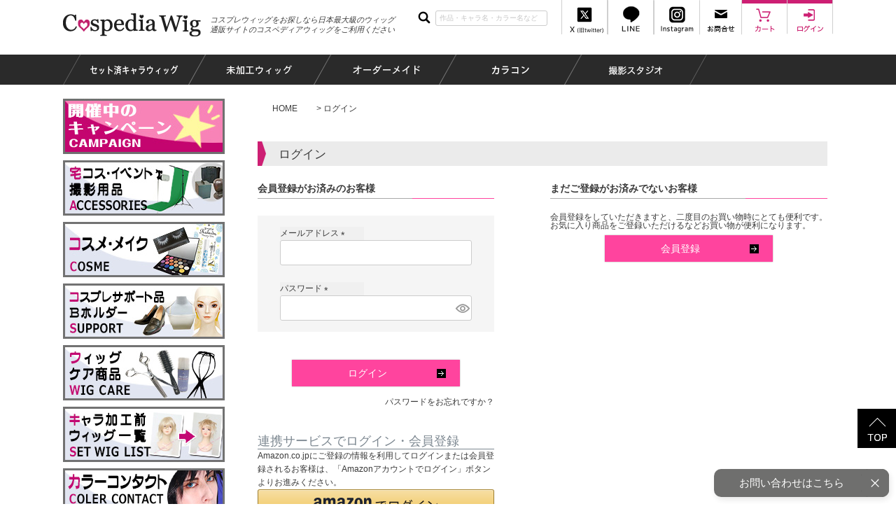

--- FILE ---
content_type: text/html;charset=UTF-8
request_url: https://www.cospediawig.jp/p/login?redirect=%2Fp%2Fproduct%2Freview%2F700349%2Fwrite&type=review
body_size: 17294
content:
<!DOCTYPE html>
<html lang="ja"><head>
  <meta charset="UTF-8">
  
  <meta name="_csrf" content="r4R5gLgocEvNnzI-o8v9-kdDRGyBcTCMMLCiNS6VajzF44wXzr1B49kRSCngpgNcl-bJmyQiaQ6zRVOhCYGSDRygDFn1grVz">
  
  <title>ログイン | コスペディアウィッグ</title>
  <meta name="viewport" content="width=device-width">

  <meta name="referrer" content="no-referrer-when-downgrade">
  
  <link rel="stylesheet" href="https://cospedia.itembox.design/system/fs_style.css?t=20251118042554">
  <link rel="stylesheet" href="https://cospedia.itembox.design/generate/theme6/fs_theme.css?t=20251118042554">
  <link rel="stylesheet" href="https://cospedia.itembox.design/generate/theme6/fs_original.css?t=20251118042554">
  
  
  
  
  
  
  <script>
    window._FS=window._FS||{};_FS.val={"amazon":{"v2Enabled":true,"payload":"{\"signInScopes\":[\"email\",\"name\",\"postalCode\"],\"storeId\":\"amzn1.application-oa2-client.469596d0068d4192a29e6f1ef4c3a3e6\",\"signInReturnUrl\":\"https://www.cospediawig.jp/p/amazon/signin?fs-state=%7B%22token%22:%22a98ca98b-91b4-4aca-b24c-910825fe0a9d%22,%22returnUrl%22:%22/p/login?redirect%3D%252Fp%252Fproduct%252Freview%252F700349%252Fwrite%26type%3Dreview%22,%22redirectUrl%22:%22/p/product/review/700349/write%22,%22loginType%22:%22review%22%7D\"}","signature":"sGv/HElY7ZapHPHjPFcz1XmXpXhvOFIH2bj1obbRpGePsFn75CM7SFhpj8QlRdncfsm6rD/utLn1Ug5aTsIOhqEn4XkDHAw5w/CamLzObLe/yXgPEdeVl083AWA+1APKRyS1sHMnaNZFFmRbksVaTX/XBXObYTFh34AW4zibn5/RJeiDaqRkUGk/cq1GlRfDmRejaLA0sTPBnqq8I/jg2KehQRngpFWpxeO6DWTpSLHCFSlfn2jcDiepKtkAsoDZCxLx5r55Y2zFh6P4Sh1FnQWqYXlhi1nyWrAplW5bKm2aucSGNM7n2QJZSfZrKuW4SAevns1gLriPVTy33Yd8wg==","publicKeyId":"AGAVY4AYJATKYH3YPWEWSFEK","checkoutSessionId":null,"amazonAction":null,"sellerId":"A3NO0YR0O7M06K","clientId":"amzn1.application-oa2-client.469596d0068d4192a29e6f1ef4c3a3e6","sandboxMode":false,"loginUrl":null,"amazonLoggedOut":true,"dynamicUrl":"/p/product/review/700349/write","popup":true,"type":"review","button":{"color":"Gold","size":null},"v2AuthToken":"eyJhbGciOiJIbWFjU0hBMjU2IiwidHlwIjoiSldUIn0=.[base64].t1M2609ywGvU_Nw8svCHdiAsY4P2fMoIRajXSTjokzI="},"tiktok":{"enabled":false,"pixelCode":null},"recaptcha":{"enabled":false,"siteKey":null},"clientInfo":{"memberId":"guest","fullName":"ゲスト","lastName":"","firstName":"ゲスト","nickName":"ゲスト","stageId":"","stageName":"","subscribedToNewsletter":"false","loggedIn":"false","totalPoints":"","activePoints":"","pendingPoints":"","purchasePointExpiration":"","specialPointExpiration":"","specialPoints":"","pointRate":"","companyName":"","membershipCardNo":"","wishlist":"","prefecture":""},"enhancedEC":{"ga4Dimensions":{"userScope":{"login":"{@ member.logged_in @}","stage":"{@ member.stage_order @}"}},"amazonCheckoutName":"Amazon Pay","measurementId":"G-0VTD4YQHFN","trackingId":"UA-43644088-1","dimensions":{"dimension1":{"key":"log","value":"{@ member.logged_in @}"},"dimension2":{"key":"mem","value":"{@ member.stage_order @}"}}},"type":"review","shopKey":"cospedia","device":"PC","cart":{"stayOnPage":false}};
  </script>
  
  <script src="/shop/js/webstore-nr.js?t=20251118042554"></script>
  <script src="/shop/js/webstore-vg.js?t=20251118042554"></script>
  
  
  
  
  
  
    <meta property="og:title" content="ログイン | コスペディアウィッグ">
    <meta property="og:type" content="website">
    <meta property="og:url" content="https://www.cospediawig.jp/p/login?redirect&#x3D;%2Fp%2Fproduct%2Freview%2F700349%2Fwrite&amp;type&#x3D;review">
    <meta property="og:site_name" content="コスペディアウィッグ">
  
  
  
    <script type="text/javascript" >
      document.addEventListener('DOMContentLoaded', function() {
        _FS.CMATag('{"fs_member_id":"{@ member.id @}","fs_page_kind":"other"}')
      })
    </script>
  
  
  
<!-- head.meta -->
<meta http-equiv="x-ua-compatible" content="ie=edge">
<meta name="viewport" content="width=device-width, initial-scale=1">
<!-- /head.meta -->

<!-- head.link -->
<link rel="shortcut icon" href="/favicon.ico">
<link rel="icon" type="image/vnd.microsoft.icon" href="/favicon.ico">
<link rel="alternate" type="application/rss+xml" title="RSS" href="https://www.cospediawig.jp/rss/">
<link rel="stylesheet" href="https://cdnjs.cloudflare.com/ajax/libs/jquery.colorbox/1.4.33/example2/colorbox.min.css">
<link rel="stylesheet" href="//fonts.googleapis.com/css?family=Anton">
<link rel="stylesheet" href="https://fonts.googleapis.com/css?family=Oswald">
<link rel="stylesheet" href="https://cospedia.itembox.design/item/css/validationEngine.jquery.css?t=20260121110031">
<link rel="stylesheet" href="https://cospedia.itembox.design/item/css/common.css?t=20260121110031" media="all">
<link rel="canonical" href="https://www.cospediawig.jp/">
<!-- /head.link -->

<!-- head.script -->
<!--[if lt IE 9]>
<script src="https://ajax.googleapis.com/ajax/libs/jquery/1.11.1/jquery.min.js"></script>


<![endif]-->
<!--[if gte IE 9]><!-->
<script src="https://ajax.googleapis.com/ajax/libs/jquery/2.1.1/jquery.min.js"></script>
<!--<![endif]-->
<script src="https://ajax.googleapis.com/ajax/libs/jqueryui/1/jquery-ui.min.js"></script>



<script src="https://cdnjs.cloudflare.com/ajax/libs/jquery-cookie/1.4.1/jquery.cookie.min.js"></script>





<script>
$(function(){
	$("#form1").validationEngine({
		scrollOffset: '60'
	});
});
</script>
<script>

$(function(){
	
});
</script>
<!--______________________________ タグ:Google Analytics ______________________________-->
<script>
  (function(i,s,o,g,r,a,m){i['GoogleAnalyticsObject']=r;i[r]=i[r]||function(){
  (i[r].q=i[r].q||[]).push(arguments)},i[r].l=1*new Date();a=s.createElement(o),
  m=s.getElementsByTagName(o)[0];a.async=1;a.src=g;m.parentNode.insertBefore(a,m)
  })(window,document,'script','//www.google-analytics.com/analytics.js','ga');

  ga('create', 'UA-43644088-1', 'auto');
  ga('send', 'pageview');

</script>

<!-- Google Search Console -->

<meta name="google-site-verification" content="v89VwglgUTpY-WYl9t7NrVCHAaO5NzR-6RAY2nDxRas" />




<script async src="https://www.googletagmanager.com/gtag/js?id=G-0VTD4YQHFN"></script>

<script><!--
_FS.setTrackingTag('%3C%21--%E3%80%80%E6%96%B0+Instagram+%E3%82%BF%E3%82%B0%E3%80%80--%3E%0A%3C%21--+Meta+Pixel+Code+--%3E%0A%3Cscript%3E%0A++%21function%28f%2Cb%2Ce%2Cv%2Cn%2Ct%2Cs%29%0A++%7Bif%28f.fbq%29return%3Bn%3Df.fbq%3Dfunction%28%29%7Bn.callMethod%3F%0A++n.callMethod.apply%28n%2Carguments%29%3An.queue.push%28arguments%29%7D%3B%0A++if%28%21f._fbq%29f._fbq%3Dn%3Bn.push%3Dn%3Bn.loaded%3D%210%3Bn.version%3D%272.0%27%3B%0A++n.queue%3D%5B%5D%3Bt%3Db.createElement%28e%29%3Bt.async%3D%210%3B%0A++t.src%3Dv%3Bs%3Db.getElementsByTagName%28e%29%5B0%5D%3B%0A++s.parentNode.insertBefore%28t%2Cs%29%7D%28window%2C+document%2C%27script%27%2C%0A++%27https%3A%2F%2Fconnect.facebook.net%2Fen_US%2Ffbevents.js%27%29%3B%0A++fbq%28%27init%27%2C+%27431397735705691%27%29%3B%0A++fbq%28%27track%27%2C+%27PageView%27%29%3B%0A%3C%2Fscript%3E%0A%3Cnoscript%3E%3Cimg+height%3D%221%22+width%3D%221%22+style%3D%22display%3Anone%22%0A++src%3D%22https%3A%2F%2Fwww.facebook.com%2Ftr%3Fid%3D431397735705691%26ev%3DPageView%26noscript%3D1%22%0A%2F%3E%3C%2Fnoscript%3E%0A%3C%21--+End+Meta+Pixel+Code+--%3E%0A%3Cscript+async+src%3D%22https%3A%2F%2Fs.yimg.jp%2Fimages%2Flisting%2Ftool%2Fcv%2Fytag.js%22%3E%3C%2Fscript%3E%0A%3Cscript%3E%0Awindow.yjDataLayer+%3D+window.yjDataLayer+%7C%7C+%5B%5D%3B%0Afunction+ytag%28%29+%7B+yjDataLayer.push%28arguments%29%3B+%7D%0Aytag%28%7B%22type%22%3A%22ycl_cookie%22%7D%29%3B%0A%3C%2Fscript%3E%0A%0A%3Cscript+src%3D%22%2F%2Fstatics.a8.net%2Fa8sales%2Fa8sales.js%22%3E%3C%2Fscript%3E%0A%3Cscript+src%3D%22%2F%2Fstatics.a8.net%2Fa8sales%2Fa8crossDomain.js%22%3E%3C%2Fscript%3E%0A%3Cscript+id%3D%22bc-script%22+type%3D%22text%2Fjavascript%22+charset%3D%22utf-8%22+src%3D%22https%3A%2F%2Fconnect.buyee.jp%2F38d18605cea4bc1463eda463c859fdf4cf61bb6f9cc7b3e8b1bf5ace1d5b0705%2Fmain.js%22+defer%3E%3C%2Fscript%3E');
--></script>
</head>
<body class="fs-body-review-login" id="fs_ReviewLogin">

<div class="fs-l-page">
<!-- body.scrpt_top -->
<div id="fb-root"></div>
<script type="text/javascript">(function(d, s, id) {
  var js, fjs = d.getElementsByTagName(s)[0];
  if (d.getElementById(id)) return;
  js = d.createElement(s); js.id = id;
  js.src = "//connect.facebook.net/ja_JP/sdk.js#xfbml=1&version=v2.4";
  fjs.parentNode.insertBefore(js, fjs);
}(document, 'script', 'facebook-jssdk'));</script>

<noscript>
<p class="nojava">JavaScript を有効にしてご利用下さい。</p>
</noscript>
<!-- /body.scrpt_top -->

<div id="header">
  <!-- common.header -->
  <div class="inner">
    <p id="header-logo"><a href="https://www.cospediawig.jp"><img src="https://cospedia.itembox.design/item/img/logo_header.gif?t=20260121110031" alt="コスペディアウィッグ" class="nohover"></a></p>
    <h1><span>コスプレウィッグをお探しなら日本最大級のウィッグ通販サイトのコスペディアウィッグをご利用ください</span></h1>
    <div id="header-search" class="box-search-mini">
      <form name="search_form_header" id="search_form_header" class="search_form" method="get" action="/p/search">
        <input type="image" name="search" src="https://cospedia.itembox.design/item/img/btn_search_mini.gif?t=20260121110031" alt="検索" class="submit img-hover">
        <input type="text" name="keyword" maxlength="50" value="" placeholder="作品・キャラ名・カラー名など" class="keyword">
      </form>
    </div>
    <script type="application/ld+json">
    {
      "@context": "http://schema.org",
      "@type": "WebSite",
      "url": "https://www.cospediawig.jp",
      "potentialAction": {
        "@type": "SearchAction",
        "target": "https://www.cospediawig.jp/p/search?keyword={search_term_string}",
        "query-input": "required name=search_term_string"
      }
    }
    </script>
    <div id="header-utility">
     <div class="fs-clientInfo">
      <ul>
        <li><a href="https://twitter.com/cospedia_wig" rel="nofollow" target="_blank"><img src="https://cospedia.itembox.design/item/img/menu_twitter2.gif?t=20260121110031" alt="twitter"></a></li>
        <li><a href="/f/line" rel="nofollow" target="_blank"><img src="https://cospedia.itembox.design/item/img/menu_line.gif?t=20260121110031" alt="LINE"></a></li>
        <li><a href="https://www.instagram.com/cospediawig" rel="nofollow" target="_blank"><img src="https://cospedia.itembox.design/item/img/menu_insta.gif?t=20260121110031" alt="Instagram"></a></li>
        <li><a href="/f/guide"><img src="https://cospedia.itembox.design/item/img/menu_contact.gif?t=20260121110031" alt="お問合せ"></a></li>
        <li><a href="/p/cart"><img src="https://cospedia.itembox.design/item/img/menu_cart.gif?t=20260121110031" alt="カート"></a></li>
        <span class="logout my-{@ member.logged_in @}"><a href="/my/top"><img src="https://cospedia.itembox.design/item/img/menu_mypage.gif?t=20260121110031" alt="マイページ"></a></span>
        <span class="login my-{@ member.logged_in @}"><a href="/p/login"><img src="https://cospedia.itembox.design/item/img/menu_login.gif?t=20260121110031" alt="ログイン"></a></span>
      </ul>
     </div>
    </div>
  </div>
  <!-- /common.header -->

<!-- common.megamenu -->
  <div class="megamenu">
    <nav id="gnav" class="header-nav megamenu__btns">
      <div class="inner">
        <ul>
          <li class="menu-chara megamenu__btns-item--chara megamenu__btns-item"><a href="/f/character" onclick="ga('send', 'event', 'banner', 'click', 'pc_gnav_chara', 1, {'nonInteraction': 1});"><img src="https://cospedia.itembox.design/item/img/gnav_chara.png?t=20260121110031" alt="キャラウィッグ" class="nohover"></a></li>
          <li class="menu-cos megamenu__btns-item--cos megamenu__btns-item"><a href="/f/color" onclick="ga('send', 'event', 'banner', 'click', 'pc_gnav_cos', 1, {'nonInteraction': 1});"><img src="https://cospedia.itembox.design/item/img/gnav_cos.png?t=20260121110031" alt="コスプレウィッグ" class="nohover"></a></li>
          <li class="menu-order megamenu__btns-item--order megamenu__btns-item"><a href="/f/orderwig" onclick="ga('send', 'event', 'banner', 'click', 'pc_gnav_order2', 1, {'nonInteraction': 1});"><img src="https://cospedia.itembox.design/item/img/gnav_order2.png?t=20260121110031" alt="オーダーメイド" class="nohover"></a></li>
        <!--  <li class="menu-custom megamenu__btns-item--custom megamenu__btns-item"><a href="/f/costume" onclick="ga('send', 'event', 'banner', 'click', 'pc_gnav_custom', 1, {'nonInteraction': 1});"><img src="https://cospedia.itembox.design/item/img/gnav_costume.png?t=20260121110031" alt="コスチューム" class="nohover"></a></li>-->
          <li class="menu-care megamenu__btns-item--care megamenu__btns-item"><a href="/f/colorcontact" onclick="ga('send', 'event', 'banner', 'click', 'pc_gnav_care', 1, {'nonInteraction': 1});"><img src="https://cospedia.itembox.design/item/img/gnav_colorcon.png?t=20260121110031" alt="カラコン" class="nohover"></a></li>
          <li class="menu-campaign megamenu__btns-item--campaign megamenu__btns-item"><a href="/f/studio" onclick="ga('send', 'event', 'banner', 'click', 'pc_gnav_studio', 1, {'nonInteraction': 1});"><img src="https://cospedia.itembox.design/item/gnav_studio.png?t=20260121110031" alt="撮影スタジオ" class="nohover"></a></li>
        </ul>
      </div>
    </nav>
    <div class="megamenu__contents clearfix">
      <ul>
        <li class="megamenu__contents-item--chara megamenu__contents-item">
          <div class="megamenu__contents-item-inner clearfix">
            <ul class="megamenu__contents-item-chara">
              <li class="megamenu__contents-item-chara-container">
                <ul class="megamenu__contents-item-chara-container">
                  <li class="megamenu__contents-item-chara-container__heading"><h3>あ行</h3></li>
                  <li><a href="/c/001/211">アイドリッシュセブン 風</a></li>
                  <li><a href="/c/001/006">アイドルマスター 風</a></li>
                  <li><a href="/c/001/007">青の祓魔師（エクソシスト） 風</a></li>
                  <li><a href="/c/001/206">あんさんぶるスターズ！ 風</a></li>
                  <li><a href="/c/001/009">イナズマイレブン 風</a></li>
                  <li><a href="/c/001/010">妖狐×僕SS(いぬぼく) 風</a></li>
                  <li><a href="/c/001/011">うたの☆プリンスさまっ♪ 風</a></li>
                  <li><a href="/c/001/012">ヱヴァンゲリヲン 風</a></li>
                  <li><a href="/c/001/094">18TRIP（エイトリ） 風</a></li>
                  <li><a href="/c/001/234">A3!（エースリー） 風</a></li>
                  <li><a href="/c/260/257">狼ゲーム 風</a></li>
                　<li><a href="/c/001/266">推しの子 風</a></li>
                  <li><a href="/c/260/261">おとなの防具屋さん風</a></li>
                  <li class="megamenu__contents-item-chara-container__heading"><h3>か行</h3></li>
                  <li><a href="/c/001/271">賭ケグルイ 風</a></li>
                  <li><a href="/c/001/015">家庭教師ヒットマンREBORN 風</a></li>
                  <li><a href="/c/001/016">艦隊これくしょん（艦これ） 風</a></li>
                  <li><a href="/c/001/017">カーニヴァル 風</a></li>
                  <li><a href="/c/001/019">機動戦士ガンダムAGE 風</a></li>
               　　<li><a href="/c/001/096">機動戦士Gundam GQuuuuuuX 風</a></li>
                  <li><a href="/c/001/023">君と僕。 風</a></li>
                  <li><a href="/c/001/274">鬼滅の刃 風</a></li>
                  <li><a href="/c/001/024">京騒戯画 風</a></li>
                  <li><a href="/c/001/026">キルラキル 風</a></li>
                  <li><a href="/c/001/027">銀魂 風</a></li>
                  <li><a href="/c/001/028">黒子のバスケ 風</a></li>
                  <li><a href="/c/001/092">薬屋のひとりごと 風</a></li>
                  <li><a href="/c/001/029">黒執事 風</a></li>
                  <li><a href="/c/001/030">けいおん！ 風</a></li>
                  <li><a href="/c/001/031">K 風</a></li>
                  <li><a href="/c/001/091">ゲゲゲの謎 風</a></li>
                  <li><a href="/c/001/239">原神 風</a></li>
                </ul>
              </li>
              <li class="megamenu__contents-item-chara-container">
                <ul class="megamenu__contents-item-chara-container">
                  <li class="megamenu__contents-item-chara-container__heading"><h3>さ行</h3></li>
                  <li><a href="/c/001/033">PSYCHO-PASS サイコパス 風</a></li>
                  <li><a href="/c/001/212">坂本ですが? 風</a></li>
                  <li><a href="/c/001/034">サムライフラメンコ 風</a></li>
                  <li><a href="/c/001/276">呪術廻戦 風</a></li>
                  <li><a href="/c/001/035">シュタインズ・ゲート 風</a></li>
                  <li><a href="/c/001/036">ジョジョの奇妙な冒険 風</a></li>
                  <li><a href="/c/001/037">進撃の巨人 風</a></li>
                  <li><a href="/c/001/038">STARDRIVER（スタードライバー） 風</a></li>
                  <li><a href="/c/001/273">SPY×FAMILY 風</a></li>
                  <li><a href="/c/001/039">すーぱーそに子 風</a></li>
                  <li><a href="/c/001/042">セーラームーン 風</a></li>
                  <li><a href="/c/001/043">ソードアート・オンライン 風</a></li>
                  <li class="megamenu__contents-item-chara-container__heading"><h3>た行</h3></li>
                  <li><a href="/c/001/044">タイガー＆バニー 風</a></li>
                  <li><a href="/c/001/275">第五人格/IdentityⅤ 風</a></li>
                  <li><a href="/c/001/045">ダイヤのA 風</a></li>
                  <li><a href="/c/260/254">誰ソ彼ホテル 風</a></li>
                  <li><a href="/c/001/046">ダンガンロンパ 風</a></li>
                  <li><a href="/c/001/268">チェンソーマン 風</a></li>
                  <li><a href="/c/001/048">テニスの王子様 風</a></li>
                  <li><a href="/c/001/049">デビルサバイバー 風</a></li>
                  <li><a href="/c/001/050">デュラララ！！ 風</a></li>
                  <li><a href="/c/001/052">とある魔術の禁書目録 風</a></li>
                  <li><a href="/c/001/053">刀剣乱舞 風</a></li>
                  <li><a href="/c/001/055">咎狗の血（とがいぬのち） 風</a></li>
                  <li><a href="/c/001/056">DRAMAtical Murder 風</a></li>
                  <li><a href="/c/001/057">東京喰種（トーキョーグール） 風</a></li>
                  <li><a href="/c/001/264">ドリーミング 風</a></li>
                </ul>
              </li>
              <li class="megamenu__contents-item-chara-container">
                <ul class="megamenu__contents-item-chara-container">
                  <li class="megamenu__contents-item-chara-container__heading"><h3>な行</h3></li>
                  <li><a href="/c/001/240">ニーア オートマタ 風</a></li>
                  <li class="megamenu__contents-item-chara-container__heading"><h3>は行</h3></li>
                  <li><a href="/c/001/253">バーチャルYouTuber風</a></li>
                  <li><a href="/c/001/060">ハイキュー 風</a></li>
                  <li><a href="/c/001/062">薄桜鬼  風</a></li>
                  <li><a href="/c/001/063">バクマン。 風</a></li>
                  <li><a href="/c/001/095">HUNTER×HUNTER 風</a></li>
                  <li><a href="/c/001/270">BANANA FISH 風</a></li>
               <li><a href="/c/001/064">パンティ&ストッキングwithガーターベルト 風</a></li>
                  <li><a href="/c/001/065">緋弾のアリア 風</a></li>
                  <li><a href="/c/001/247">ヒプノシスマイク 風</a></li>
                  <li><a href="/c/001/066">氷菓 風</a></li>
                  <li><a href="/c/001/067">ファイナルファンタジー 風</a></li>
                  <li><a href="/c/001/068">Fateシリーズ 風</a></li>
                  <li><a href="/c/001/069">ブラザーズ コンフリクト 風</a></li>
                  <li><a href="/c/001/070">ブラックロックシューター 風</a></li>
                  <li><a href="/c/001/072">プリキュア 風</a></li>
                  <li><a href="/c/001/073">Free!（フリー） 風</a></li>
                  <li><a href="/c/001/279">ブルーロック 風</a></li>
                  <li><a href="/c/001/216">文豪ストレイドッグス 風</a></li>
                  <li><a href="/c/001/267">文豪とアルケミスト 風</a></li>
                  <li><a href="/c/001/075">ヘタリア 風</a></li>
                  <li><a href="/c/001/076">ペルソナ4 風</a></li>
                  <li><a href="/c/001/251">ペルソナ5 風</a></li>
                  <li><a href="/c/001/077">VOCALOID 風</a></li>
                  <li><a href="/c/001/021">鬼灯の冷徹 風</a></li>
                  <li><a href="/c/001/258">僕のヒーローアカデミア 風</a></li>
                </ul>
              </li>
              <li class="megamenu__contents-item-chara-container">
                <ul class="megamenu__contents-item-chara-container">
                  <li class="megamenu__contents-item-chara-container__heading"><h3>ま行</h3></li>
                  <li><a href="/c/001/078">マギ 風</a></li>
                  <li><a href="/c/001/079">マクロスF（フロンティア） 風</a></li>
                  <li><a href="/c/001/233">MARGINAL#4 風</a></li>
                  <li><a href="/c/001/093">マッシュル 風</a></li>
                  <li><a href="/c/001/080">魔法少女 まどか☆ 風</a></li>
                  <li><a href="/c/001/081">輪るピングドラム 風</a></li>
                  <li><a href="/c/001/083">メガネブ 風</a></li>
                  <li><a href="/c/001/084">物語シリーズ 風</a></li>
                  <li class="megamenu__contents-item-chara-container__heading"><h3>や行</h3></li>
                  <li><a href="/c/001/085">弱虫ペダル　風</a></li>
                  <li><a href="/c/001/229">ユーリ!!! on ICE 風</a></li>
                  <li class="megamenu__contents-item-chara-container__heading"><h3>ら行</h3></li>
                  <li><a href="/c/001/088">ラブライブ 風</a></li>
                  <li><a href="/c/001/227">ラブライブ! サンシャイン!! 風</a></li>
                  <li><a href="/c/001/228">Re:ゼロから始める異世界生活 風</a></li>
                  <li><a href="/c/001/089">リトルバスターズ 風</a></li>
                  <li class="megamenu__contents-item-chara-container__heading"><h3>わ行</h3></li>
                  <li><a href="/c/001/090">ONE PIECE 風</a></li>
                  <li class="megamenu__contents-item-chara-container__btnDetail"><a href="/f/character"><img src="https://cospedia.itembox.design/item/img/btn_megamenu_chara.png?t=20260121110031" alt="キャラウィッグ商品一覧"></a></li>
                </ul>
              </li>
            </ul>
          </div>
        </li>
        <li class="megamenu__contents-item--cos megamenu__contents-item">
          <div class="megamenu__contents-item-inner clearfix">
            <div class="megamenu__contents-item-cos clearfix">
              <div class="megamenu__contents-item-cos-color">
                <h3><img src="https://cospedia.itembox.design/item/img/sh_cos_color.png?t=20260121110031" alt="カラーで探す"></h3>
                <ul class="megamenu__contents-item-cos-color-list clearfix">
                  <li><a href="/f/color#black"><img src="https://cospedia.itembox.design/item/img/banner_cos01.png?t=20260121110031" alt="ブラック系"></a></li>
                  <li><a href="/f/color#gold"><img src="https://cospedia.itembox.design/item/img/banner_cos02.png?t=20260121110031" alt="ゴールド系"></a></li>
                  <li><a href="/f/color#silver"><img src="https://cospedia.itembox.design/item/img/banner_cos03.png?t=20260121110031" alt="シルバー系"></a></li>
                  <li><a href="/f/color#brown"><img src="https://cospedia.itembox.design/item/img/banner_cos04.png?t=20260121110031" alt="ブラウン系"></a></li>
                  <li><a href="/f/color#red"><img src="https://cospedia.itembox.design/item/img/banner_cos05.png?t=20260121110031" alt="レッド系"></a></li>
                  <li><a href="/f/color#pink"><img src="https://cospedia.itembox.design/item/img/banner_cos06.png?t=20260121110031" alt="ピンク系"></a></li>
                  <li><a href="/f/color#purple"><img src="https://cospedia.itembox.design/item/img/banner_cos07.png?t=20260121110031" alt="パープル系"></a></li>
                  <li><a href="/f/color#blue"><img src="https://cospedia.itembox.design/item/img/banner_cos08.png?t=20260121110031" alt="ブルー系"></a></li>
                  <li><a href="/f/color#green"><img src="https://cospedia.itembox.design/item/img/banner_cos09.png?t=20260121110031" alt="グリーン系"></a></li>
                </ul>
              </div>
              <div class="megamenu__contents-item-cos-style">
                <h3><img src="https://cospedia.itembox.design/item/img/sh_cos_style.png?t=20260121110031" alt="スタイルで探す"></h3>
                <ul class="megamenu__contents-item-cos-style-list">
                  <li class="megamenu__contents-item-cos-style-list__heading"><h4><a href="/style#short">ショート</a></h4></li>
                  <li><a href="/c/002/91/93">アレンジショート</a></li>
                  <li><a href="/c/002/91/94">ショートボブ</a></li>
                  <li><a href="/c/002/91/95">ツンツンショート</a></li>
                  <li><a href="/c/002/91/96">シンプルショート</a></li>
                  <li><a href="/c/002/91/97">レイヤーショート</a></li>
                  <li><a href="/c/002/91/98">ショートフロントレース</a></li>
                  <li class="megamenu__contents-item-cos-style-list__heading"><h4><a href="/style#medium">ミディアム</a></h4></li>
                  <li><a href="/c/002/91/99">シンプルボブ</a></li>
                  <li><a href="/c/002/91/100">アレンジウェーブ</a></li>
                  <li><a href="/c/002/91/101">シルキーミディアム</a></li>
                  <li><a href="/c/002/91/102">ロッキンベース</a></li>
                  <li><a href="/c/002/91/103">ミディアム(50cm)</a></li>
                  <li><a href="/c/002/91/104">フロントレース</a></li>
                </ul>
                <ul class="megamenu__contents-item-cos-style-list">
                  <li class="megamenu__contents-item-cos-style-list__heading"><h4><a href="/style#long">ロング</a></h4></li>
                  <li><a href="/c/002/91/105">ロングストレート(80cm)</a></li>
                  <li><a href="/c/002/91/106">スーパーロング（100cm）</a></li>
                  <li><a href="/c/002/91/107">ロングウェーブ</a></li>
                  <li><a href="/c/002/91/108">ロングレイヤー</a></li>
                  <li><a href="/c/002/91/109">ウルフレイヤー</a></li>
                  <li class="megamenu__contents-item-cos-style-list__btnDetail"><a href="/f/style"><img src="https://cospedia.itembox.design/item/img/btn_megamenu_style.png?t=20260121110031" alt="スタイル一覧"></a></li>
                </ul>
              </div>
            </div>
          </div>
        </li>
        <li class="megamenu__contents-item--order megamenu__contents-item"></li>
        <li class="megamenu__contents-item--care megamenu__contents-item"></li>
        <li class="megamenu__contents-item--campaign megamenu__contents-item"></li>
        <li class="megamenu__contents-item--guide megamenu__contents-item">
          <div class="megamenu__contents-item-inner clearfix">
            <div class="megamenu__contents-item-guide">
              <ul class="megamenu__contents-item-guide-list">
                <li><a href="/f/about">Cospedia Wigとは？</a></li>
                <li><a href="/f/member">会員登録について</a></li>
                <li><a href="/f/faq">よくある質問</a></li>
                <li><a href="/f/howto">ウィッグのお悩み・疑問</a></li>
              </ul>
            </div>
          </div>
        </li>
      </ul>
    </div>
  </div>
<!-- /common.megamenu -->

<!-- common.megamenu-fixed -->
  <div id="fixed-nav" class="megamenu">
    <nav class="header-nav">
      <div class="inner">
        <ul>
          <li class="menu-home megamenu__btns-item--home megamenu__btns-item">
<a href="https://www.cospediawig.jp">
<img src="https://cospedia.itembox.design/item/img/gnavfixed_home.png?t=20260121110031" alt="ホーム" class="nohover"></a></li>
          <li class="menu-chara megamenu__btns-item--chara megamenu__btns-item">
<a href="/f/character">
<img src="https://cospedia.itembox.design/item/img/gnavfixed_chara.png?t=20260121110031" alt="キャラウィッグ" class="nohover"></a></li>
          <li class="menu-cos megamenu__btns-item--cos megamenu__btns-item">
<a href="/f/color">
<img src="https://cospedia.itembox.design/item/img/gnavfixed_cos.png?t=20260121110031" alt="コスプレウィッグ" class="nohover"></a></li>
          <li class="menu-order megamenu__btns-item--order megamenu__btns-item">
<a href="/f/orderwig">
<img src="https://cospedia.itembox.design/item/img/gnavfixed_order2.png?t=20260121110031" alt="オーダーウィッグ" class="nohover"></a></li>
         <!-- <li class="menu-custom megamenu__btns-item--custom megamenu__btns-item">
<a href="/f/costume">
<img src="https://cospedia.itembox.design/item/img/gnavfixed_costume2.png?t=20260121110031" alt="コスチューム" class="nohover"></a></li>
          <li class="menu-care megamenu__btns-item--care megamenu__btns-item">-->
<a href="/f/colorcontact">
<img src="https://cospedia.itembox.design/item/img/gnavfixed_colorcon.png?t=20260121110031" alt="カラコン" class="nohover"></a></li>
          <li class="menu-campaign megamenu__btns-item--campaign megamenu__btns-item">
<a href="/f/studio">
<img src="https://cospedia.itembox.design/item/img/gnavfixed_studio.png?t=20260121110031" alt="撮影スタジオ" class="nohover"></a></li>
          <li class="menu-cart  megamenu__btns-item--cart megamenu__btns-item">
<a href="/p/cart">
<img src="https://cospedia.itembox.design/item/img/gnavfixed_cart.png?t=20260121110031" alt="カート" class="nohover"></a></li>
        </ul>
      </div>
    </nav>
    <div class="megamenu__contents clearfix">
      <ul>
       <li class="megamenu__contents-item--home megamenu__contents-item"></li>
       <li class="megamenu__contents-item--chara megamenu__contents-item">
         <div class="megamenu__contents-item-inner clearfix">
           <ul class="megamenu__contents-item-chara">
             <li class="megamenu__contents-item-chara-container">
                <ul class="megamenu__contents-item-chara-container">
                  <li class="megamenu__contents-item-chara-container__heading"><h3>あ行</h3></li>
                  <li><a href="/c/001/211">アイドリッシュセブン 風</a></li>
                  <li><a href="/c/001/006">アイドルマスター 風</a></li>
                  <li><a href="/c/001/007">青の祓魔師（エクソシスト） 風</a></li>
                  <li><a href="/c/001/206">あんさんぶるスターズ！ 風</a></li>
                  <li><a href="/c/001/009">イナズマイレブン 風</a></li>
                  <li><a href="/c/001/010">妖狐×僕SS(いぬぼく) 風</a></li>
                  <li><a href="/c/001/011">うたの☆プリンスさまっ♪ 風</a></li>
                  <li><a href="/c/001/012">ヱヴァンゲリヲン 風</a></li>
                  <li><a href="/c/001/094">18TRIP（エイトリ） 風</a></li>
                  <li><a href="/c/001/234">A3!（エースリー） 風</a></li>
                  <li><a href="/c/260/257">狼ゲーム 風</a></li>
                  <li><a href="/c/001/266">推しの子 風</a></li>
                  <li><a href="/c/260/261">おとなの防具屋さん風</a></li>
                  <li class="megamenu__contents-item-chara-container__heading"><h3>か行</h3></li>
                  <li><a href="/c/001/271">賭ケグルイ 風</a></li>
                  <li><a href="/c/001/015">家庭教師ヒットマンREBORN 風</a></li>
                  <li><a href="/c/001/016">艦隊これくしょん（艦これ） 風</a></li>
                  <li><a href="/c/001/017">カーニヴァル 風</a></li>
                  <li><a href="/c/001/019">機動戦士ガンダムAGE 風</a></li>
                  <li><a href="/c/001/096">機動戦士Gundam GQuuuuuuX 風</a></li>
                  <li><a href="/c/001/023">君と僕。 風</a></li>
                  <li><a href="c/001/274">鬼滅の刃 風</a></li>
                  <li><a href="/c/001/024">京騒戯画 風</a></li>
                  <li><a href="/c/001/026">キルラキル 風</a></li>
                  <li><a href="/c/001/027">銀魂 風</a></li>
                  <li><a href="/c/001/092">薬屋のひとりごと 風</a></li>
                  <li><a href="/c/001/028">黒子のバスケ 風</a></li>
                  <li><a href="/c/001/029">黒執事 風</a></li>
                  <li><a href="/c/001/030">けいおん！ 風</a></li>
                  <li><a href="/c/001/031">K 風</a></li>
                  <li><a href="/c/001/091">ゲゲゲの謎 風</a></li>
                  <li><a href="/c/001/239">原神 風</a></li>
                </ul>
              </li>
              <li class="megamenu__contents-item-chara-container">
                <ul class="megamenu__contents-item-chara-container">
                  <li class="megamenu__contents-item-chara-container__heading"><h3>さ行</h3></li>
                  <li><a href="/c/001/033">PSYCHO-PASS サイコパス 風</a></li>
                  <li><a href="/c/001/212">坂本ですが? 風</a></li>
                  <li><a href="/c/001/034">サムライフラメンコ 風</a></li>
                  <li><a href="/c/001/276">呪術廻戦 風</a></li>
                  <li><a href="/c/001/035">シュタインズ・ゲート風</a></li>
                  <li><a href="/c/001/036">ジョジョの奇妙な冒険 風</a></li>
                  <li><a href="/c/001/037">進撃の巨人 風</a></li>
                  <li><a href="/c/001/038">STARDRIVER（スタードライバー） 風</a></li>
                  <li><a href="/c/001/273">SPY×FAMILY 風</a></li>
                  <li><a href="/c/001/039">すーぱーそに子 風</a></li>
                  <li><a href="/c/001/042">セーラームーン 風</a></li>
                  <li><a href="/c/001/043">ソードアート・オンライン 風</a></li>
                  <li class="megamenu__contents-item-chara-container__heading"><h3>た行</h3></li>
                  <li><a href="/c/001/044">タイガー＆バニー 風</a></li>
                  <li><a href="/c/001/275">第五人格/IdentityⅤ 風</a></li>
                  <li><a href="/c/001/045">ダイヤのA 風</a></li>
                  <li><a href="/c/260/254">誰ソ彼ホテル 風</a></li>
                  <li><a href="/c/001/046">ダンガンロンパ 風</a></li>
                  <li><a href="/c/001/268">チェンソーマン 風</a></li>
                  <li><a href="/c/001/048">テニスの王子様 風</a></li>
                  <li><a href="/c/001/049">デビルサバイバー 風</a></li>
                  <li><a href="/c/001/050">デュラララ！！ 風</a></li>
                  <li><a href="/c/001/052">とある魔術の禁書目録 風</a></li>
                  <li><a href="/c/001/053">刀剣乱舞 風</a></li>
                  <li><a href="/c/001/055">咎狗の血（とがいぬのち） 風</a></li>
                  <li><a href="/c/001/056">DRAMAtical Murder 風</a></li>
                  <li><a href="/c/001/057">東京喰種（トーキョーグール） 風</a></li>
                  <li><a href="/c/001/264">ドリーミング 風</a></li>
                </ul>
              </li>
              <li class="megamenu__contents-item-chara-container">
                <ul class="megamenu__contents-item-chara-container">
                  <li class="megamenu__contents-item-chara-container__heading"><h3>な行</h3></li>
                  <li><a href="/c/001/240">ニーア オートマタ 風</a></li>
                  <li class="megamenu__contents-item-chara-container__heading"><h3>は行</h3></li>
                  <li><a href="/c/001/253">バーチャルYouTuber風</a></li>
                  <li><a href="/c/001/060">ハイキュー 風</a></li>
                  <li><a href="/c/001/062">薄桜鬼  風</a></li>
                  <li><a href="/c/001/063">バクマン。 風</a></li>
                  <li><a href="/c/001/095">HUNTER×HUNTER 風</a></li>
                  <li><a href="/c/001/270">BANANA FISH 風</a></li>
               　　<li><a href="/c/001/064">パンティ&ストッキングwithガーターベルト 風</a></li>
                  <li><a href="/c/001/065">緋弾のアリア 風</a></li>
                  <li><a href="/c/001/247">ヒプノシスマイク 風</a></li>
                  <li><a href="/c/001/066">氷菓 風</a></li>
                  <li><a href="/c/001/067">ファイナルファンタジー 風</a></li>
                  <li><a href="/c/001/068">Fateシリーズ 風</a></li>
                  <li><a href="/c/001/069">ブラザーズ コンフリクト 風</a></li>
                  <li><a href="/c/001/070">ブラックロックシューター 風</a></li>
                  <li><a href="/c/001/072">プリキュア 風</a></li>
                  <li><a href="/c/001/073">Free!（フリー） 風</a></li>
                  <li><a href="/c/001/279">ブルーロック 風</a></li>
                  <li><a href="/c/001/216">文豪ストレイドッグス 風</a></li>
                  <li><a href="/c/001/267">文豪とアルケミスト 風</a></li>
                  <li><a href="/c/001/075">ヘタリア 風</a></li>
                  <li><a href="/c/001/076">ペルソナ4 風</a></li>
                  <li><a href="/c/001/251">ペルソナ5 風</a></li>
                  <li><a href="/c/001/077">VOCALOID 風</a></li>
                  <li><a href="/c/001/021">鬼灯の冷徹 風</a></li>
                  <li><a href="/c/001/258">僕のヒーローアカデミア 風</a></li>
                </ul>
              </li>
              <li class="megamenu__contents-item-chara-container">
                <ul class="megamenu__contents-item-chara-container">
                  <li class="megamenu__contents-item-chara-container__heading"><h3>ま行</h3></li>
                  <li><a href="/c/001/078">マギ 風</a></li>
                  <li><a href="/c/001/079">マクロスF（フロンティア） 風</a></li>
                  <li><a href="/c/001/093">マッシュル 風</a></li>
                  <li><a href="/c/001/233">MARGINAL#4 風</a></li>
                  <li><a href="/c/001/080">魔法少女 まどか☆ 風</a></li>
                  <li><a href="/c/001/081">輪るピングドラム 風</a></li>
                  <li><a href="/c/001/083">メガネブ 風</a></li>
                  <li><a href="/c/001/084">物語シリーズ 風</a></li>
                  <li class="megamenu__contents-item-chara-container__heading"><h3>や行</h3></li>
                  <li><a href="/c/001/085">弱虫ペダル　風</a></li>
                  <li><a href="/c/001/229">ユーリ!!! on ICE 風</a></li>
                  <li class="megamenu__contents-item-chara-container__heading"><h3>ら行</h3></li>
                  <li><a href="/c/001/088">ラブライブ 風</a></li>
                  <li><a href="/c/001/227">ラブライブ! サンシャイン!! 風</a></li>
                  <li><a href="/c/001/228">Re:ゼロから始める異世界生活 風</a></li>
                  <li><a href="/c/001/089">リトルバスターズ 風</a></li>
                  <li class="megamenu__contents-item-chara-container__heading"><h3>わ行</h3></li>
                  <li><a href="/c/001/090">ONE PIECE 風</a></li>
                  <li class="megamenu__contents-item-chara-container__btnDetail"><a href="/f/character"><img src="https://cospedia.itembox.design/item/img/btn_megamenu_chara.png?t=20260121110031" alt="キャラウィッグ商品一覧"></a></li>
                </ul>
              </li>
            </ul>
          </div>
        </li>
        <li class="megamenu__contents-item--cos megamenu__contents-item">
          <div class="megamenu__contents-item-inner clearfix">
            <div class="megamenu__contents-item-cos clearfix">
              <div class="megamenu__contents-item-cos-color">
                <h3><img src="https://cospedia.itembox.design/item/img/sh_cos_color.png?t=20260121110031" alt="カラーで探す"></h3>
                <ul class="megamenu__contents-item-cos-color-list clearfix">
                  <li><a href="/f/color#black"><img src="https://cospedia.itembox.design/item/img/banner_cos01.png?t=20260121110031" alt="ブラック系"></a></li>
                  <li><a href="/f/color#gold"><img src="https://cospedia.itembox.design/item/img/banner_cos02.png?t=20260121110031" alt="ゴールド系"></a></li>
                  <li><a href="/f/color#silver"><img src="https://cospedia.itembox.design/item/img/banner_cos03.png?t=20260121110031" alt="シルバー系"></a></li>
                  <li><a href="/f/color#brown"><img src="https://cospedia.itembox.design/item/img/banner_cos04.png?t=20260121110031" alt="ブラウン系"></a></li>
                  <li><a href="/f/color#red"><img src="https://cospedia.itembox.design/item/img/banner_cos05.png?t=20260121110031" alt="レッド系"></a></li>
                  <li><a href="/f/color#pink"><img src="https://cospedia.itembox.design/item/img/banner_cos06.png?t=20260121110031" alt="ピンク系"></a></li>
                  <li><a href="/f/color#purple"><img src="https://cospedia.itembox.design/item/img/banner_cos07.png?t=20260121110031" alt="パープル系"></a></li>
                  <li><a href="/f/color#blue"><img src="https://cospedia.itembox.design/item/img/banner_cos08.png?t=20260121110031" alt="ブルー系"></a></li>
                  <li><a href="/f/color#green"><img src="https://cospedia.itembox.design/item/img/banner_cos09.png?t=20260121110031" alt="グリーン系"></a></li>
                </ul>
              </div>
              <div class="megamenu__contents-item-cos-style">
                <h3><img src="https://cospedia.itembox.design/item/img/sh_cos_style.png?t=20260121110031" alt="スタイルで探す"></h3>
                <ul class="megamenu__contents-item-cos-style-list">
                  <li class="megamenu__contents-item-cos-style-list__heading"><h4><a href="/style#short">ショート</a></h4></li>
                  <li><a href="/c/002/91/93">アレンジショート</a></li>
                  <li><a href="/c/002/91/94">ショートボブ</a></li>
                  <li><a href="/c/002/91/95">ツンツンショート</a></li>
                  <li><a href="/c/002/91/96">シンプルショート</a></li>
                  <li><a href="/c/002/91/97">レイヤーショート</a></li>
                  <li><a href="/c/002/91/98">ショートフロントレース</a></li>
                  <li class="megamenu__contents-item-cos-style-list__heading"><h4><a href="/style#medium">ミディアム</a></h4></li>
                  <li><a href="/c/002/91/99">シンプルボブ</a></li>
                  <li><a href="/c/002/91/100">アレンジウェーブ</a></li>
                  <li><a href="/c/002/91/101">シルキーミディアム</a></li>
                  <li><a href="/c/002/91/102">ロッキンベース</a></li>
                  <li><a href="/c/002/91/103">ミディアム(50cm)</a></li>
                  <li><a href="/c/002/91/104">フロントレース</a></li>
                </ul>
                <ul class="megamenu__contents-item-cos-style-list">
                  <li class="megamenu__contents-item-cos-style-list__heading"><h4><a href="/style#long">ロング</a></h4></li>
                  <li><a href="/c/002/91/105">ロングストレート(80cm)</a></li>
                  <li><a href="/c/002/91/106">スーパーロング（100cm）</a></li>
                  <li><a href="/c/002/91/107">ロングウェーブ</a></li>
                  <li><a href="/c/002/91/108">ロングレイヤー</a></li>
                  <li><a href="/c/002/91/109">ウルフレイヤー</a></li>
                  <li class="megamenu__contents-item-cos-style-list__btnDetail"><a href="/f/style"><img src="https://cospedia.itembox.design/item/img/btn_megamenu_style.png?t=20260121110031" alt="スタイル一覧"></a></li>
                </ul>
              </div>
            </div>
          </div>
        </li>
        <li class="megamenu__contents-item--order megamenu__contents-item"></li>
        <li class="megamenu__contents-item--care megamenu__contents-item"></li>
        <li class="megamenu__contents-item--campaign megamenu__contents-item"></li>
        <li class="megamenu__contents-item--guide megamenu__contents-item">
          <div class="megamenu__contents-item-inner clearfix">
            <div class="megamenu__contents-item-guide">
              <ul class="megamenu__contents-item-guide-list">
                <li><a href="/f/about">Cospedia Wigとは？</a></li>
                <li><a href="/f/member">会員登録について</a></li>
                <li><a href="/f/faq">よくある質問</a></li>
                <li><a href="/f/howto">ウィッグのお悩み・疑問</a></li>
              </ul>
            </div>
          </div>
        </li>
        <li class="megamenu__contents-item--cart megamenu__contents-item"></li>
      </ul>
    </div>
  </div>
<!-- /common.megamenu-fixed -->
</div>

<!-- common.layout_top -->
<div id="wrap"><div id="wrap-inside"><div id="main"><div id="main-inside"><div id="main-inside-box"><div id="main-disp">
<!-- /common.layout_top -->
<!-- **パンくずリストパーツ （システムパーツ） ↓↓ -->
<nav class="fs-c-breadcrumb">
<ol class="fs-c-breadcrumb__list">
<li class="fs-c-breadcrumb__listItem">
<a href="/">HOME</a>
</li>
<li class="fs-c-breadcrumb__listItem">
ログイン
</li>
</ol>
</nav>
<!-- **パンくずリストパーツ （システムパーツ） ↑↑ -->
<main class="fs-l-main"><div id="fs-page-error-container" class="fs-c-panelContainer">
  
  
</div>


<section class="fs-l-pageMain"><div id="page-header">
<h2><span>ログイン</span></h2>
</div>


<div class="fs-c-loginForm"><section class="fs-c-registeredUsers fs-c-subSection"><!-- **ログインパーツ（システムパーツ）↓↓ -->
<h2 class="fs-c-registeredUsers__title fs-c-subSection__title">会員登録がお済みのお客様</h2>
<div class="fs-c-fsLogin fs-c-inputInformation">
  <form action="/p/login?redirect=/p/product/review/700349/write&type=review" method="post" name="fs_form" id="fs_form">
    <div class="fs-c-inputInformation__field">
      <fieldset form="fs_form" name="" class="fs-c-fsLoginField">
        <table class="fs-c-inputTable">
          <tbody>
            
            <tr>
              <th class="fs-c-inputTable__headerCell" scope="row">
                <label for="fs_input_mailAddress" class="fs-c-inputTable__label">メールアドレス
                  <span class="fs-c-requiredMark">(必須)</span>
                </label>
              </th>
              <td class="fs-c-inputTable__dataCell">
                <div class="fs-c-inputField">
                  <div class="fs-c-inputField__field">
                    <input type="text" name="mailAddress" id="fs_input_mailAddress" value="">
                  </div>
                </div>
              </td>
            </tr>
            
            <tr>
              <th class="fs-c-inputTable__headerCell" scope="row">
                <label for="fs_input_password" class="fs-c-inputTable__label">パスワード
                  <span class="fs-c-requiredMark">(必須)</span>
                </label>
              </th>
              <td class="fs-c-inputTable__dataCell">
                <div class="fs-c-inputField">
                  <div class="fs-c-inputField__field fs-c-inputGroup">
                    <input type="password" name="password" id="fs_input_password" value="">
                    <button type="button" name="button" class="fs-c-button--displayPassword fs-c-button--particular" aria-label="パスワードマスク切替"></button>
                  </div>
                </div>
              </td>
            </tr>
          </tbody>
        </table>
      </fieldset>
    </div>
    <div class="fs-c-inputInformation__button fs-c-buttonContainer fs-c-buttonContainer--login">
      <button type="submit" class="fs-c-button--login fs-c-button--primary">
  <span class="fs-c-button__label">ログイン</span>
</button>

    </div>


    <input type="hidden" name="_csrf" value="r4R5gLgocEvNnzI-o8v9-kdDRGyBcTCMMLCiNS6VajzF44wXzr1B49kRSCngpgNcl-bJmyQiaQ6zRVOhCYGSDRygDFn1grVz" />
  </form>
  <div class="fs-c-inputInformation__link fs-c-textLinkContainer"><a href="/p/forgot-password" class="fs-c-textLink">パスワードをお忘れですか？</a></div>
</div>
<!-- **ログインパーツ（システムパーツ）↑↑ -->

<!-- **他社サービスログインエリア（システムパーツグループ）↓↓ -->
  <div class="fs-c-otherServiceLogin">
      
<!-- **連携ログインパーツ（システムパーツ）↓↓ -->
<div class="fs-c-linkedServiceLogin">
  <h2 class="fs-c-linkedServiceLogin__title">連携サービスでログイン・会員登録</h2>
  <div class="fs-c-linkedServiceLogin__body">
  
    <div class="fs-c-linkedServiceLogin__login">
      
      
      <div class="fs-c-anotherLogin fs-c-anotherLogin--amazon">
  <div class="fs-c-anotherLogin__message fs-c-anotherLogin__message--amazon"><p>Amazon.co.jpにご登録の情報を利用してログインまたは会員登録されるお客様は、「Amazonアカウントでログイン」ボタンよりお進みください。</p></div>
  <div class="fs-c-anotherLogin__button fs-c-anotherLogin__button--amazon fs-c-buttonContainer" id="AmazonPayButton">
</div>
</div>
    </div>
  </div>
</div>
<!-- **連携ログインパーツ（システムパーツ）↑↑ -->


  </div>
<!-- **他社サービスログインエリア（システムパーツグループ）↑↑ -->

</section>

<!-- **futureshop非会員エリア（システムパーツグループ）↓↓ -->
  <section class="fs-c-newUsers fs-c-subSection">
    
<!-- **会員登録誘導表示（システムパーツ）↓↓ -->
<h2 class="fs-c-newUsers__title fs-c-subSection__title">まだご登録がお済みでないお客様</h2>
<div class="fs-c-newUsers__message fs-c-subSection__message">会員登録をしていただきますと、二度目のお買い物時にとても便利です。<br>お気に入り商品をご登録いただけるなどお買い物が便利になります。</div>
<div class="fs-c-buttonContainer fs-c-buttonContainer--memberRegister">
  
  
    <a href="/p/register?redirect&#x3D;/p/product/review/700349/write&amp;type&#x3D;review" class="fs-c-button--memberRegister fs-c-button--primary">
  <span class="fs-c-button__label">会員登録</span>
</a>
  
    
</div>
<!-- **会員登録誘導表示（システムパーツ）↑↑ -->

  </section>
<!-- **futureshop非会員エリア（システムパーツグループ）↑↑ -->

</div></section></main>
<!-- common.side_top -->
          </div>
        </div>
      </div>
    </div>
<div id="sub"><div class="inner"><div class="inner-box">
<!-- /common.side_top -->
<div id="side-1">
<!-- common.side.side-banner -->
<div class="side-banner side-item">
  <a href="/f/campaign" onclick="ga('send', 'event', 'banner', 'click', 'pc_ban_costume', 1, {'nonInteraction': 1});">
<img src="https://cospedia.itembox.design/item/img/ban_campaign.jpg?t=20260121110031" alt="開催中のキャンペーン"></a>

  <a href="/c/292" onclick="ga('send', 'event', 'banner', 'click', 'pc_ban_color', 1, {'nonInteraction': 1});">
<img src="https://cospedia.itembox.design/item/img/ban_takucos2.jpg?t=20260121110031" alt="宅コス・イベント・撮影用品"></a>

  <a href="/c/250" onclick="ga('send', 'event', 'banner', 'click', 'pc_ban_costume', 1, {'nonInteraction': 1});">
<img src="https://cospedia.itembox.design/item/img/ban_make.jpg?t=20260121110031" alt="コスプレメイク用品"></a>

  <a href="/c/248" onclick="ga('send', 'event', 'banner', 'click', 'pc_ban_costume', 1, {'nonInteraction': 1});">
<img src="https://cospedia.itembox.design/item/img/ban_support.jpg?t=20260121110031" alt="コスプレサポートアイテム"></a>

  <a href="/c/003" onclick="ga('send', 'event', 'banner', 'click', 'pc_ban_costume', 1, {'nonInteraction': 1});">
<img src="https://cospedia.itembox.design/item/img/ban_care.jpg?t=20260121110031" alt="ウィッグケア用品"></a>

  <!--<a href="/f/coordinate" onclick="ga('send', 'event', 'banner', 'click', 'pc_ban_color', 1, {'nonInteraction': 1});">
<img src="https://cospedia.itembox.design/item/img/ban_coord.jpg?t=20260121110031" alt="キャラ別 コーディネート一覧"></a>-->

  <a href="/f/coschara" onclick="ga('send', 'event', 'banner', 'click', 'pc_ban_color', 1, {'nonInteraction': 1});">
<img src="https://cospedia.itembox.design/item/img/ban_tech2.jpg?t=20260121110031" alt="キャラ別 未加工ウィッグ一覧"></a>

  <a href="/f/colorcontact" onclick="ga('send', 'event', 'banner', 'click', 'pc_ban_color', 1, {'nonInteraction': 1});">
<img src="https://cospedia.itembox.design/item/img/ban_color2.jpg?t=20260121110031" alt="カラーコンタクト"></a>

  <a href="/f/orderwig#color" onclick="ga('send', 'event', 'banner', 'click', 'pc_ban_costume', 1, {'nonInteraction': 1});">
<img src="https://cospedia.itembox.design/item/img/ban_characolor2.jpg?t=20260121110031" alt="キャラウィッグ カラーカスタム"></a>

 <!-- <a href="/c/278" onclick="ga('send', 'event', 'banner', 'click', 'pc_ban_costume', 1, {'nonInteraction': 1});">
<img src="https://cospedia.itembox.design/item/img/ban_outlet.jpg?t=20260121110031" alt="アウトレットセール"></a>-->

  <a href="https://line.me/R/ti/p/%40vnk8786i" rel="nofollow" target="_blank" onclick="ga('send', 'event', 'banner', 'click', 'pc_ban_mini_insta', 1, {'nonInteraction': 1});">
<img src="https://cospedia.itembox.design/item/img/ban_mini_line.jpg?t=20260121110031" alt="Cospedia wig 公式ＬＩＮＥアカウントはこちら"></a>

  <a href="https://twitter.com/cospedia_wig" rel="nofollow" target="_blank" onclick="ga('send', 'event', 'banner', 'click', 'pc_ban_mini_twitter', 1, {'nonInteraction': 1});">
<img src="https://cospedia.itembox.design/item/img/ban_mini_twitter2.jpg?t=20260121110031" alt="Cospedia wig 公式ツイッターはこちら"></a>

  <!--<a href="https://www.facebook.com/cospediawig" rel="nofollow" target="_blank" onclick="ga('send', 'event', 'banner', 'click', 'pc_ban_mini_facebook', 1, {'nonInteraction': 1});">
<img src="https://cospedia.itembox.design/item/img/ban_mini_facebook.jpg?t=20260121110031" alt="Cospedia wig 公式フェイスブックはこちら"></a>

  <a href="https://www.instagram.com/cospediawig/" rel="nofollow" target="_blank" onclick="ga('send', 'event', 'banner', 'click', 'pc_ban_mini_insta', 1, {'nonInteraction': 1});">
<img src="https://cospedia.itembox.design/item/img/ban_mini_insta.jpg?t=20260121110031" alt="Cospedia wig 公式インスタグラムはこちら"></a>-->

  <a href="/p/register" onclick="ga('send', 'event', 'banner', 'click', 'pc_ban_500p', 1, {'nonInteraction': 1});">
<img src="https://cospedia.itembox.design/item/img/ban_500p_pc.jpg?t=20260121110031" alt="会員登録で今すぐ使える500円クーポン"></a>

  <a class="twitter-timeline" data-height="500" href="https://twitter.com/cospedia_wig?ref_src=twsrc%5Etfw">Tweets by cospedia_wig</a> 

  <a href="/f/customize" onclick="ga('send', 'event', 'banner', 'click', 'pc_ban_custom', 1, {'nonInteraction': 1});">
<img src="https://cospedia.itembox.design/item/img/ban_custom.jpg?t=20260121110031" alt="カスタムウィッグ"></a>

  <a href="/f/delivery#delivery" onclick="ga('send', 'event', 'banner', 'click', 'pc_ban_free_shipping', 1, {'nonInteraction': 1});"><img src="https://cospedia.itembox.design/item/img/ban_free_shipping.gif?t=20260121110031" alt="7500円以上（税込）のご注文で送料無料"></a>

  <a href="#" onclick="ga('send', 'event', 'banner', 'click', 'pc_ban_appli', 1, {'nonInteraction': 1});">
<img src="https://cospedia.itembox.design/item/img/ban_appli.jpg?t=20260121110031" alt="アプリ出ました"></a>

  <a href="https://apps.apple.com/jp/app/kosupure-kyarau-iggu-tong/id1063187828?l=ja&ls=1" rel="nofollow" target="_blank">
<img align="left" src="https://cospedia.itembox.design/item/img/ban_appli_ipho.jpg?t=20260121110031" alt="iphoneはこちら"></a>

  <a href="https://play.google.com/store/apps/details?id=jp.cospediawig.appshop&hl=ja" rel="nofollow" target="_blank">
<img align="right" src="https://cospedia.itembox.design/item/img/ban_appli_ando.jpg?t=20260121110031" alt="androidはこちら"></a>

  <br clear="both"><br>
  <a href="/f/event" onclick="ga('send', 'event', 'banner', 'click', 'pc_ban_custom', 1, {'nonInteraction': 1});">
<img src="https://cospedia.itembox.design/item/upload/event/ban_event_over.jpg?t=20260121110031" alt="イベント告知"></a>
</div>
<!-- /common.side.side-banner -->
<!-- common.side.side-menu -->
<div id="side-menu" class="side-menu side-item">
  <ul>
    <li><a href="/f/color" class="menu-parent">コスプレウィッグ(未加工)</a>
      <ul class="line-menu">
        <li><a href="/f/color">カラー一覧</a></li>
        <li><a href="/f/style">スタイル一覧</a></li>
        <li><a href="/c/002/91/93">アレンジショート</a></li>
        <li><a href="/c/002/91/94">ショートボブ</a></li>
        <li><a href="/c/002/91/95">ツンツンショート</a></li>
        <li><a href="/c/002/91/96">シンプルショート</a></li>
        <li><a href="/c/002/91/97">レイヤーショート</a></li>
        <li><a href="/c/002/91/98">ショートフロントレース</a></li>
        <li><a href="/c/002/91/99">シンプルボブ</a></li>
        <li><a href="/c/002/91/100">アレンジウェーブ</a></li>
        <li><a href="/c/002/91/101">シルキーミディアム</a></li>
        <li><a href="/c/002/91/102">ロッキンベース</a></li>
        <li><a href="/c/002/91/103">ミディアム(50cm)</a></li>
        <li><a href="/c/002/91/104">フロントレース</a></li>
        <li><a href="/c/002/91/105">ロングストレート(80cm)</a></li>
        <li><a href="/c/002/91/106">スーパーロング(100cm)</a></li>
        <li><a href="/c/002/91/107">ロングウェーブ</a></li>
        <li><a href="/c/002/91/108">ロングレイヤー</a></li>
        <li><a href="/c/002/91/109">ウルフレイヤー</a></li>
        <li class="list"><a href="/f/color">&gt;&gt; コスプレウィッグ商品一覧へ</a></li>
      </ul>
    </li>
    <li><a href="/f/character" class="menu-parent">キャラウィッグ(セット済)</a>
      <ul class="line-menu">
        <li><a href="/f/character">作品一覧</a></li>
        <li><a href="/c/001/068">Fateシリーズ 風</a></li>
        <li><a href="/c/001/234">A3!（エースリー） 風</a></li>
        <li><a href="/c/001/229">ユーリ!!! on ICE 風</a></li>
        <li><a href="/c/001/211">アイドリッシュセブン 風</a></li>
        <li><a href="/c/001/206">あんさんぶるスターズ！ 風</a></li>
        <li><a href="/c/001/053">刀剣乱舞風</a></li>
        <li><a href="/c/001/228">Re:ゼロから始める異世界生活 風</a></li>
        <li><a href="/c/001/227">ラブライブ! サンシャイン!! 風</a></li>
        <li><a href="/c/001/212">坂本ですが? 風</a></li>
        <li><a href="/c/001/060">ハイキュー!! 風</a></li>
        <li><a href="/c/001/216">文豪ストレイドッグス 風</a></li>
        <li><a href="/c/001/085">弱虫ペダル 風</a></li>
        <li><a href="/c/001/088">ラブライブ！ 風</a></li>
        <li><a href="/c/001/050">デュラララ!! 風</a></li>
        <li><a href="/c/001/233">MARGINAL#4 風</a></li>
        <li><a href="/c/001/011">うたの☆プリンスさまっ♪ 風</a></li>
        <li><a href="/c/001/217">キャラウィッグ(あ行)</a></li>
        <li><a href="/c/001/218">キャラウィッグ(か行)</a></li>
        <li><a href="/c/001/219">キャラウィッグ(さ行)</a></li>
        <li><a href="/c/001/220">キャラウィッグ(た行)</a></li>
        <li><a href="/c/001/221">キャラウィッグ(な行)</a></li>
        <li><a href="/c/001/222">キャラウィッグ(は行)</a></li>
        <li><a href="h/c/001/223">キャラウィッグ(ま行)</a></li>
        <li><a href="/c/001/224">キャラウィッグ(や行)</a></li>
        <li><a href="/c/001/225">キャラウィッグ(ら行)</a></li>
        <li><a href="/c/001/226">キャラウィッグ(わ行)</a></li>
        <li class="list"><a href="/f/character">&gt;&gt; キャラウィッグ商品一覧へ</a></li>
      </ul>
    </li>
    <li><a href="/f/orderwig">オーダーウィッグ</a></li>
    <li><a href="/f/colorcontact">カラーコンタクト</a></li>
    <li><a href="/c/003">ケア用品</a></li>
    <li><a href="/c/005">過去販売ウィッグ</a></li>
    <li><a href="/f/howto">ウィッグの疑問を解決！</a></li>
    <li><a href="/f/spset">未加工ウィッグをセットしてみた！</a></li>
    <li><a href="/f/howtoset">キャラウィッグができるまで</a></li>
  </ul>
</div>
<!-- /common.side.side-menu -->

<!-- common.side.side-banner_2 -->
<div class="side-banner side-item">
  <a href="/c/260/262" onclick="ga('send', 'event', 'banner', 'click', 'pc_ban_mini_bakumatsu', 1, {'nonInteraction': 1});"><img src="https://cospedia.itembox.design/item/img/ban_mini_tasuu.jpg?t=20260121110031" alt="多数欠"></a>
  <a href="/c/260/261" onclick="ga('send', 'event', 'banner', 'click', 'pc_ban_mini_bakumatsu', 1, {'nonInteraction': 1});"><img src="https://cospedia.itembox.design/item/img/ban_mini_otona.jpg?t=20260121110031" alt="おとなの防具屋さん"></a>
  <a href="/c/260/257" onclick="ga('send', 'event', 'banner', 'click', 'pc_ban_mini_bakumatsu', 1, {'nonInteraction': 1});"><img src="https://cospedia.itembox.design/item/img/ban_mini_okami.jpg?t=20260121110031" alt="狼ゲーム"></a>
  <a href="/c/260/254" onclick="ga('send', 'event', 'banner', 'click', 'pc_ban_mini_yatterman', 1, {'nonInteraction': 1});"><img src="https://cospedia.itembox.design/item/img/ban_mini_tasogare.jpg?t=20260121110031" alt="誰ソ彼ホテル"></a>
  <a href="/c/260/310" onclick="ga('send', 'event', 'banner', 'click', 'pc_ban_mini_bakumatsu', 1, {'nonInteraction': 1});"><img src="https://cospedia.itembox.design/item/img/ban_mini_bakumatsu.png?t=20260121110031" alt="幕末Rock"></a>
  <a href="/c/260/311" onclick="ga('send', 'event', 'banner', 'click', 'pc_ban_mini_yatterman', 1, {'nonInteraction': 1});"><img src="https://cospedia.itembox.design/item/img/ban_mini_yatterman.png?t=20260121110031" alt="夜ノヤッターマン"></a>
</div>
<!-- /common.side.side-banner_2 -->

<!-- common.side.calender -->
<h3><img src="https://cospedia.itembox.design/item/img/heading_calender.gif?t=20260121110031" alt="CALENDER　定休日のお知らせ"></h3>
<div class="box-calender">
  <p class="calender-today"></p>
  <div id="cal0" class="cal_wrapper">Calendar Loading</div>
  
  <p class="announce"><em>下線</em>のついている日が定休日です</p>
</div>
<div class="widget-twitter side-item">
</div>
<!-- /common.side.calender -->

<!-- common.side.side-banner_3 -->
<div class="side-banner side-item">
  <a href="https://komachi.kyoto/" rel="nofollow" target="_blank" onclick="ga('send', 'event', 'banner', 'click', 'pc_ban_mini_insta', 1, {'nonInteraction': 1});"><img src="https://cospedia.itembox.design/item/img/komachi.jpg?t=20260121110031" alt="スタジオ小町" width="231"></a>
</div>
<!-- /common.side.side-banner_3 -->

</div>
<div id="side-2">
<!-- common.side.side-menu-guide -->
<div id="side-menu-guide" class="side-menu side-item">
  <ul class="line-menu">
    <li><a href="/delivery">決済・配送について</a></li>
    <li><a href="/faq">よくある質問</a></li>
    <li><a href="https://www.cospediawig.jp/contact">お問い合わせ</a></li>
    <li><a href="/member">会員登録について</a></li>
  </ul>
</div>
<!-- /common.side.side-menu-guide -->

</div>
<!-- common.side_bottom -->
</div></div></div>
  </div>
</div>
<!-- /common.side_bottom -->
<!-- common.footer -->
<div id="footer">
  <p id="pagetop"><a href="#header"><img src="https://cospedia.itembox.design/item/img/btn_pagetop.png?t=20260121110031" alt="TOP"></a></p>
  <nav id="footer-nav">
    <div class="inner" >
      <ul>
        <li><a href="/c/005"><img src="https://cospedia.itembox.design/item/img/nav_footer_past.gif?t=20260121110031" alt="過去販売ウィッグ"></a></li>
        <li><a href="/f/faq"><img src="https://cospedia.itembox.design/item/img/nav_footer_faq.gif?t=20260121110031" alt="よくある質問"></a></li>
        <li><a href="/f/howto"><img src="https://cospedia.itembox.design/item/img/nav_footer_howto.gif?t=20260121110031" alt="ウィッグの疑問を解決"></a></li>
        <li><a href="/f/delivery#payment"><img src="https://cospedia.itembox.design/item/img/nav_footer_payment.gif?t=20260121110031" alt="お支払いについて"></a></li>
        <li><a href="/f/delivery#delivery"><img src="https://cospedia.itembox.design/item/img/nav_footer_shipping.gif?t=20260121110031" alt="配送について"></a></li>
        <li><a href="/f/delivery#return"><img src="https://cospedia.itembox.design/item/img/nav_footer_return.gif?t=20260121110031" alt="返品・交換について"></a></li>
      </ul>
    </div>
  </nav>
  <div class="inner">
    <p id="footer-logo"><a href="https://www.cospediawig.jp/"><img src="https://cospedia.itembox.design/item/img/logo_footer.gif?t=20260121110031" alt="Cospedia Wig" class="nohover"></a></p>
    <p id="footer-qrcode"><img src="https://cospedia.itembox.design/item/img/img_qrcode.gif?t=20260121110031" alt="スマートフォンサイトはこちら"></p>
    <div id="footer-menu">
      <ul>
        <li><a href="/f/abouts">運営会社</a></li>
        <!--<li><a href="/f/sitemap">サイトマップ</a></li>-->
        <li><a href="/p/about/terms">特定商取引法に基づく表記</a></li>
        <li><a href="/p/about/privacy-policy">プライバシーポリシー</a></li>
      </ul>
    </div>
    <div id="footer-search" class="box-search-mini">
      <form name="search_form_footer" id="search_form_footer" class="search_form" method="get" action="/products/list.php">
        <input type="hidden" name="transactionid" value="7e6d910ff27a0ffa3a6f6242a5ee26b95180a0ca" />
        <input type="hidden" name="mode" value="search" />
        <input type="image" name="search" src="https://cospedia.itembox.design/item/img/btn_search_mini.gif?t=20260121110031" alt="検索" class="submit img-hover">
        <input type="text" name="name" maxlength="50" value="" placeholder="作品・キャラ名・カラー名など" class="keyword">
      </form>
    </div>
    <div id="footer-utility">
      <ul>
        <li><a href="https://line.me/R/ti/p/%40vnk8786i" rel="nofollow" target="_blank"><img src="https://cospedia.itembox.design/item/img/menu_line.gif?t=20260121110031" alt="twitter"></a></li>
        <li><a href="https://www.instagram.com/cospediawig/" rel="nofollow" target="_blank"><img src="https://cospedia.itembox.design/item/img/menu_insta.gif?t=20260121110031" alt="facebook"></a></li>
        <li><a href="https://twitter.com/cospedia_wig" rel="nofollow" target="_blank"><img src="https://cospedia.itembox.design/item/img/menu_twitter2.gif?t=20260121110031" alt="twitter"></a></li>
        <li><a href="https://ja-jp.facebook.com/cospediawig" rel="nofollow" target="_blank"><img src="https://cospedia.itembox.design/item/img/menu_facebook.gif?t=20260121110031" alt="facebook"></a></li>
        <li><a href="https://www.cospediawig.jp/f/guide"><img src="https://cospedia.itembox.design/item/img/menu_contact.gif?t=20260121110031" alt="お問合せ"></a></li>
      </ul>
    </div>
  </div>
  <p id="copyright">Copyright &copy; 2015 JANET.co.,ltd. All rights reserved .</p>
</div>
<!-- /common.footer -->

<!-- body.script_bottom -->




</div>
<script><!--
_FS.setTrackingTag('%3Cscript%3E%28function%28%29%7B%0Avar+w%3Dwindow%2Cd%3Ddocument%3B%0Avar+s%3D%22https%3A%2F%2Fapp.chatplus.jp%2Fcp.js%22%3B%0Ad%5B%22__cp_d%22%5D%3D%22https%3A%2F%2Fapp.chatplus.jp%22%3B%0Ad%5B%22__cp_c%22%5D%3D%227bbb4af2_1%22%3B%0Avar+a%3Dd.createElement%28%22script%22%29%2C+m%3Dd.getElementsByTagName%28%22script%22%29%5B0%5D%3B%0Aa.async%3Dtrue%2Ca.src%3Ds%2Cm.parentNode.insertBefore%28a%2Cm%29%3B%7D%29%28%29%3B%3C%2Fscript%3E%0A%3Cscript+async+src%3D%22https%3A%2F%2Fs.yimg.jp%2Fimages%2Flisting%2Ftool%2Fcv%2Fytag.js%22%3E%3C%2Fscript%3E%0A%3Cscript%3E%0Awindow.yjDataLayer+%3D+window.yjDataLayer+%7C%7C+%5B%5D%3B%0Afunction+ytag%28%29+%7B+yjDataLayer.push%28arguments%29%3B+%7D%0Aytag%28%7B%0A++%22type%22%3A%22yss_retargeting%22%2C%0A++%22config%22%3A+%7B%0A++++%22yahoo_ss_retargeting_id%22%3A+%221000169271%22%2C%0A++++%22yahoo_sstag_custom_params%22%3A+%7B%0A++++%7D%0A++%7D%0A%7D%29%3B%0A%3C%2Fscript%3E%0A%0A%3Cscript%3E%0Afunction+loadScript%28src%2C+callback%29+%7B%0A%09if+%28window.jQuery%29+%7B%0A%09%09callback%28%29%3B%0A%09%7D+else+%7B%0A%09%09var+done+%3D+false%3B%0A%09%09var+head+%3D+document.getElementsByTagName%28%27head%27%29%5B0%5D%3B%0A%09%09var+script+%3D+document.createElement%28%27script%27%29%3B%0A%09%09script.src+%3D+src%3B%0A%09%09head.appendChild%28script%29%3B%0A%09%09script.onload+%3D+script.onreadystatechange+%3D+function+%28%29+%7B%0A%09%09%09if+%28%21done+%26%26+%28%21this.readyState+%7C%7C+this.readyState+%3D%3D%3D+%22loaded%22+%7C%7C+this.readyState+%3D%3D%3D+%22complete%22%29%29+%7B%0A%09%09%09%09done+%3D+true%3B%0A%09%09%09%09callback%28%29%3B%0A%09%09%09%09script.onload+%3D+script.onreadystatechange+%3D+null%3B%0A%09%09%09%09if+%28head+%26%26+script.parentNode%29+%7B%0A%09%09%09%09%09head.removeChild%28script%29%3B%0A%09%09%09%09%7D%0A%09%09%09%7D%0A%09%09%7D%3B%0A%09%7D%0A%09%3B%0A%7D%3B%0Awindow.addEventListener%28%27load%27%2C+function+%28%29+%7B%0A%09loadScript%28%22https%3A%2F%2Fajax.googleapis.com%2Fajax%2Flibs%2Fjquery%2F2.1.4%2Fjquery.min.js%22%2C+function+%28%29+%7B%0A%09%09var+fs_uu+%3D+localStorage.getItem%28%22_fs_uuid%22%29%3B%0A%09%09if+%28fs_uu%29+%7B%0A%09%09%7D+else+%7B%0A%09%09%09var+fs_uu+%3D+%22%22%3B%0A%09%09%7D%0A%09%09jQuery.ajax%28%7B%0A%09%09%09type%3A+%22post%22%2C%0A%09%09%09dataType%3A+%22json%22%2C%0A%09%09%09url%3A+%22https%3A%2F%2Ffspark-ap.com%2Fft%2Fsv%22%2C%0A%09%09%09data%3A+%7Bid%3A+188%2C+tag%3A+%22FvEUpgLAK0Z7188FS.js%22%2C+url%3A+location.href%2C+uu%3A+fs_uu%7D%2C%0A%09%09%09success%3A+function+%28data%29+%7B%0A%09%09%09%09if+%28data.ret+%3D%3D+0%29+%7B%0A%09%09%09%09%09jQuery.globalEval%28data.js%29%3B%0A%09%09%09%09%7D%0A%09%09%09%7D%0A%09%09%7D%29%3B%0A%09%7D%29%3B%0A%7D%29%3B%0A%3C%2Fscript%3E%0A%0A%3C%21--+Twitter+universal+website+tag+code+--%3E%0A%3Cscript%3E%0A%21function%28e%2Ct%2Cn%2Cs%2Cu%2Ca%29%7Be.twq%7C%7C%28s%3De.twq%3Dfunction%28%29%7Bs.exe%3Fs.exe.apply%28s%2Carguments%29%3As.queue.push%28arguments%29%3B%0A%7D%2Cs.version%3D%271.1%27%2Cs.queue%3D%5B%5D%2Cu%3Dt.createElement%28n%29%2Cu.async%3D%210%2Cu.src%3D%27%2F%2Fstatic.ads-twitter.com%2Fuwt.js%27%2C%0Aa%3Dt.getElementsByTagName%28n%29%5B0%5D%2Ca.parentNode.insertBefore%28u%2Ca%29%29%7D%28window%2Cdocument%2C%27script%27%29%3B%0A%2F%2F+Insert+Twitter+Pixel+ID+and+Standard+Event+data+below%0Atwq%28%27init%27%2C%27o24qx%27%29%3B%0Atwq%28%27track%27%2C%27PageView%27%29%3B%0A%3C%2Fscript%3E%0A%3C%21--+End+Twitter+universal+website+tag+code+--%3E');
--></script>





<script src="/shop/js/webstore.js?t=20251118042554"></script>
</body></html>

--- FILE ---
content_type: text/css
request_url: https://cospedia.itembox.design/generate/theme6/fs_original.css?t=20251118042554
body_size: 472
content:
th.fs-c-cartTable__headerCell {
    width: auto;
}

.fs-c-creditCardInfoField .fs-c-dropdown .fs-c-dropdown__menu {
    width: 100px;
}

/*定価に取消線を入れる*/
.fs-c-productPrice--listed .fs-c-price {
    text-decoration: line-through;
}

/* 商品個別送料パーツ 非表示 */
.fs-c-productPostage{display:none}

/* 会員情報置換文字を利用したログイン・ログアウト表示 */
.logout.my-false { display: none; }
.login.my-true { display: none; }
.regist.my-true { display: none; 
}

/*商品一言説明*/
.fs-c-productListItem__productDescription{
font-size:13px;
line-height:1.4;
}
 
/*商品説明*/
.fs-p-productDescription.fs-p-productDescription--full{
font-size:13px;
line-height:1.4;
}

/*入力欄を広げるCSS*/
.fs-c-inputInformation__field input,
.fs-c-inputInformation__field select{
    padding: 8px;
    font-size: 1.1em;
}

/*　高額購入割引の送料の文字色・サイズの変更　*/
.fs-c-cartDiscountInfo--postage .fs-c-cartDiscountInfo__info{
font-size: 16px; 
color: #FF0000;
line-height: 120%;
font-weight: bold;
}

--- FILE ---
content_type: text/css
request_url: https://cospedia.itembox.design/item/css/common.css?t=20260121110031
body_size: 12675
content:
@charset "utf-8";

/*______________________________ reset ______________________________*/
/*
html5 Reset 2015.04.01
kaz
Revised based on

html5doctor.com Reset Stylesheet
v1.6.1
Last Updated: 2010-09-17
Author: Richard Clark - 
http://richclarkdesign.com 
Twitter: @rich_clark
*/

html, body, div, span, object, iframe, h1, h2, h3, h4, h5, h6, p, blockquote, pre,
abbr, address, cite, code, del, dfn, em, img, ins, kbd, q, samp,
small, strong, sub, sup, var, b, i, dl, dt, dd, ol, ul, li,
fieldset, form, label, legend, table, caption, tbody, tfoot, thead, tr, th, td,
article, aside, canvas, details, figcaption, figure, 
footer, header, hgroup, menu, nav, section, summary,
time, mark, audio, video {
margin: 0;
padding: 0;
border: 0;
outline: 0;
/*font-size: 1.2rem;*/
vertical-align: baseline;
background: transparent;
}

body {
line-height: 1;
}

article,aside,details,figcaption,figure,
footer,header,hgroup,menu,nav,section { 
display: block;
}

a {
margin: 0;
padding: 0;
font-size: 1.2rem;
vertical-align: baseline;
background: transparent;
}

em,strong,var {
font-style: normal;
font-weight: normal;
text-decoration: none;
}

ins,u {
text-decoration: none;
}

hr {
display: block;
height: 1px;
border: 0;
border-top: 1px solid #ccc;
margin: 1em 0;
padding: 0;
}

ul {
list-style: none;
}

blockquote, q {
quotes: none;
}

blockquote:before, blockquote:after,q:before, q:after {
content: '';
content: none;
}

table {
border-collapse: collapse;
border-spacing: 0;
}

input, select {
vertical-align: middle;
}

button {
padding: 0;
border: none;
background: none;
}

img {
margin: 0;
vertical-align: top;
line-height: 0;
}

input,textarea,button,table,tr,th,td {
-webkit-box-sizing: border-box;
-moz-box-sizing: border-box;
-o-box-sizing: border-box;
-ms-box-sizing: border-box;
box-sizing: border-box;
}


/*########################___ html_tag ___########################*/
body {
-webkit-text-size-adjust: 100%;
text-align: center;
font-family: "ヒラギノ角ゴ ProN W3","Hiragino Kaku Gothic ProN","メイリオ", "Meiryo", "ＭＳ Ｐゴシック", "MS P Gothic", Verdana, Arial, Helvetica, sans-serif;
/*font-size: 1.2rem;*/
font-size: 1.2rem;
color: #3a3a3a;
}

h1,h2,h3,h4,h5,h6 {
font-weight: normal;
}

a {
color: #3a3a3a;
text-decoration: none;
}

a:hover {
text-decoration: underline;
}

br {
letter-spacing: normal;
}

em {
}

strong {
}

del {
text-decoration: line-through;
}

ol li {
margin: 0 0 0 2em;
line-height: 1.6;
}

table {
font-size: 1.2rem;
line-height: 1.6;
}

th,td {
text-align: left;
padding: 0.35em 0.5em;
}

th {
width: 10em;
background: #f0f0f0;
font-weight: normal;
}

input,select,textarea {
font-size: 1.0rem;
font-family: sans-serif;
}

input,textarea {
border: solid 1px #c2c2c2;
padding: 2px 5px 3px;
}

input[type=image] {
padding: 0;
border: none;
}

input[type=radio] {
vertical-align: top;
}

input::-webkit-input-placeholder {color: #959595;}
input:-moz-placeholder {color: #959595; opacity: 1;}
input::-moz-placeholder {color: #959595; opacity: 1;}
input:-ms-input-placeholder {color: #959595;}

textarea {
width: 100%;
}


/*#_---------------------------___*/
/*########################___ page-structure ___########################*/
body {
}

#header > .inner,#gnav > .inner,#fixed-nav > .inner,.breadcrumb,.wide-search
,#wrap-inside,#footer > .inner,#footer-nav > .inner {
width: 1100px;
margin: 0 auto;
text-align: left;
}

#main {width: 100%;margin-left: -231px;}
#main-inside {margin-left: 231px;}
#sub {width: 231px;}

#wrap {
position: relative;
}

#wrap-inside {
padding: 20px 0 35px;
}

#main {
float: right;
}

#main-disp {
overflow: hidden;
padding: 0 0 0 39px;
}

#tpl-shopping-complete #main-disp {
overflow: visible;
}

.textbase #main-disp {font-size: 1.4rem;}
.textbig #main-disp {font-size: 1.6rem;}

#sub {
float: left;
}


/*#_---------------------------___*/
/*########################___ header ___########################*/
#header {
font-size: 1.1rem;
}

#header > .inner {
position: relative;
}

#header h1 {
position: absolute;
width: 270px;
top: 10px;
left: 210px;
line-height: 1.3;
font-style: italic;
}

#header h1 span {
display: table-cell;
vertical-align: middle;
height: 50px;
font-size: 1.1rem;
}

#header-logo {
padding: 16px 0 17px;
}

#header ul li {
float: left;
}

#header-search {
position: absolute;
top: 13px;
right: 408px;
}

#header-search .keyword {
width: 160px;
}

#header-utility {
position: absolute;
top: 0;
right: 0;
}

#header .customer-name {
position: absolute;
top: 60px;
right: 2px;
font-style: italic;
}

.customer-name span {
color: #cd1f73;
}

#tpl-user_data-character #header,#tpl-user_data-color #header,#tpl-user_data-style #header,.category-id-5 #header {
padding-bottom: 249px;
background: url(../img/bg_wrap_charatop.jpg) repeat-x 50% bottom;
}

#tpl-user_data-color #header {background-image: url(../img/bg_wrap_color.jpg);}
#tpl-user_data-style #header {background-image: url(../img/bg_wrap_style.jpg);}
.category-id-5 #header {background-image: url(../img/bg_wrap_archive.jpg);}



/*########################___     gnav ___########################*/
#gnav {
background: #2a2a2a;
}

#gnav ul {
}

#gnav ul li {
position: relative;
width: 179px;
height: 43px;
}

#gnav ul li a {
position: absolute;
top: 0;
left: 0;
display: block;
background: url(../img/bg_gnav.png) no-repeat left top;
z-index: 1;
width: 204px;
}

#gnav ul li a:hover
,.parent-id-1 .header-nav .menu-chara a
,.category-id-1 .header-nav .menu-chara a
,#tpl-user_data-character .header-nav .menu-chara a
,.parent-id-2 .header-nav .menu-cos a
,.category-id-2 .header-nav .menu-cos a
,#tpl-user_data-color .header-nav .menu-cos a
,#tpl-user_data-style .header-nav .menu-cos a 
,.parent-id-3 .header-nav .menu-care a
,.category-id-3 .header-nav .menu-care a
,#tpl-user_data-orderwig .header-nav .menu-orderwig a
,#tpl-user_data-campaign .header-nav .menu-campaign a
,#tpl-user_data-about .header-nav .menu-about a
{background-position: left bottom !important;z-index: 100;}


/*########################___     fixed-nav ___########################*/
#fixed-nav {
display: none;
position: fixed;
width: 100%;
top: 0;
background: url(../img/bg_gnav_fixed.png) repeat left top;
z-index: 1000;
}

#fixed-nav ul li a {
display: block;
background: url(../img/bg_gnav_fixed_a.png) repeat-x left top;
z-index: 1;
}

#fs_Top #fixed-nav ul .menu-home a,
#tpl-cart-index #fixed-nav ul .menu-cart a,
#fixed-nav ul li a:hover {
background-position: left bottom;
}

#fixed-nav ul .menu-cart a {
border: solid #595959;
border-width: 0 1px;
}


/*########################___     megamenu ___########################*/
.header-nav .megamenu__btns-item.is-active a{
	background-position: left bottom !important;
	z-index: 100;
}
#fixed-nav .header-nav>.inner{
width: 1100px;
margin: 0 auto;
text-align: left;
}
.megamenu{
	position: relative;
	top: 0;
	left: 0;
}
.megamenu .clearfix{
	zoom: 1;
}
.megamenu .clearfix:after{
	content: "";
	clear: both;
	display: block;
}
.megamenu__contents{
	color: #fff;
	position: absolute;
	top: 43px;
	left: 0;
	width: 100%;
	z-index: 1000;

}
#fixed-nav .megamenu__contents{
	top: 51px;
}
.megamenu__contents a{
	color: #fff;
}
#fixed-nav .megamenu__contents a{
	background: none;
}
.megamenu__contents-item{
	background-image: url(../img/bg_megamenu_content.png);

	display: none;
	float: none!important;
}
.megamenu__contents-item--chara{
	padding: 25px 0;
}
.megamenu__contents-item--cos{
	
}
.megamenu__contents-item--guide{
	
}
.megamenu__contents-item.is-active{
	display: block;
}
.megamenu__contents-item-inner{
	width: 1100px;
	margin: 0 auto;
}

/*BEGIN chara*/
.megamenu__contents-item-chara{
}
.megamenu__contents-item-chara-container{
	width: 247px;
	margin-right: 33px;
}
.megamenu__contents-item-chara-container:last-child{
	margin-right: 0px;

}
.megamenu__contents-item-chara-container{

}
.megamenu__contents-item-chara-container>li{
	float: none!important;
	font-size: 1.2rem;
	margin-bottom: 5px;
	text-align: left;
	padding: 2px 0;
	padding-left: 5px;

}
.megamenu__contents-item-chara-container__heading{
	background-color: #596fd6;
}
.megamenu__contents-item-chara-container__btnDetail{
	padding: 0 !important;
	padding-top: 15px!important;

}

/*BEGIN cos*/
.megamenu__contents-item-cos{
	padding: 20px 0;

}
.megamenu__contents-item-cos-color{
	width: 735px;
	text-align: left;
	float: left;
}
.megamenu__contents-item-cos-color-list{
	margin-top: 15px;
}
.megamenu__contents-item-cos-color-list>li{
	display: inline-block;
	margin-right: 10px;
	margin-bottom: 10px;
}

.megamenu__contents-item-cos-style{
	width: 358px;
	float: right;
	text-align: left;
}
.megamenu__contents-item-cos-style-list{
	width: 167px;
	margin-right: 12px;
	float: left;
	margin-top: 15px;
}
.megamenu__contents-item-cos-style-list:first-child{
	margin-right: 0px;
}
.megamenu__contents-item-cos-style-list>li{
	float: none!important;
	font-size: 1.2rem;
	margin-bottom: 7px;
	text-align: left;
	padding-left: 5px;
}
.megamenu__contents-item-cos-style-list__heading{
	background-color: #cc2a78;
	padding: 2px 0;
}
.megamenu__contents-item-cos-style-list__heading a {
display: block;
}
.megamenu__contents-item-cos-style-list__btnDetail{
	margin-top: 132px;
}


/*BEGIN guide*/
.megamenu__contents-item-guide{
	padding: 35px 0;
}
.megamenu__contents-item-guide-list{
	text-align: right;
}
.megamenu__contents-item-guide-list>li{
	float: none!important;
	display: inline-block;
	font-size: 1.2rem;
	background-image: url(../img/icn_megamenu_item.png);
	background-repeat: no-repeat;
	min-width: 16px;
	min-height: 16px;
	padding-left: 25px;
	padding-top: 2px;
	margin-left: 45px;
}


/*########################___     breadcrumb ___########################*/
.breadcrumb {
padding: 13px 0 0;
}

.breadcrumb ul {
margin: 7px 0 0;
}

.breadcrumb li {
display: inline;
padding: 0 0 0 5px;
}

.breadcrumb a {
text-decoration: underline;
}

.breadcrumb a span {
padding: 0 10px 0 0;
}

.breadcrumb a:hover {
text-decoration: none;
}

.breadcrumb .home {
padding: 0;
}


/*#_---------------------------___*/
/*########################___ page-common ___########################*/
#main p,#window_area p {
line-height: 1.6;
}

p.item-center {
text-align: center;
}

p.item-right {
text-align: right;
}

img.item-center {
display: block;
margin: 0 auto 20px;
text-align: center;
}

img.item-left,div.item-left {
float: left;
margin: 0 20px 20px 0;
}

img.item-right,div.item-right {
float: right;
margin: 0 0 20px 20px;
}

ul.list,ul.list-text {
margin: 0.25em 0;
}

ul.list li {
margin: 0 0 0 1.25em;
list-style: disc;
line-height: 1.6;
}

ul.list-text li {
margin: 0 0 0.6em 0;
padding: 0 0 0 1em;
text-indent: -1em;
line-height: 1.6;
}

ul.banner2 li {
float: left;
}

ul.banner2 .item-right {
float: right;
}

dl.flat dt {
clear: both;
float: left;
padding: 0.25em 0 0.15em;
line-height: 1.6;
}

dl.flat dd {
padding: 0.25em 0 0.15em 9em;
border-bottom: dotted 1px #ccc;
line-height: 1.6;
}

#page-header {
position: relative;
margin: 0 0 20px;
}

.box-basic {
margin: 0 0 30px;
}

.item-body {
margin: 0 0 30px;
}

.column .box-column {
float: left;
}

.column .item-last {
float: right;
}

.item-list li {
float: left;
}

.box-search {
padding: 21px 0 21px 34px;
background: url(../img/bg_search.gif) no-repeat left top;
border: solid 1px #b2b2b2;
}

.box-search span {
font-size: 1.6rem;
font-weight: bold;
vertical-align: middle;
}

.box-search .keyword {
width: 480px;
margin: 0 15px;
background: #fde;
}

.wide-search {
margin-top: 20px;
}

.wide-search .box-search .keyword {
width: 750px;
}

.box-search-mini .keyword {
width: 140px;
font-size: 1.0rem;
}

.link-detail {
margin: 1em 0 0;
}

.link-detail a {
padding: 0 0 0 20px;
background: url(../img/icon_sq_arrow_bk.gif) no-repeat left top;
}

.link-detail-frame {
padding: 4px 15px 4px 40px;
background: url(../img/icon_sq_arrow_pink.gif) no-repeat 12px 45%;
border: solid 1px #000;
}

.contents-header .copy {
margin: 0 0 20px;
font-size: 1.6rem;
color: #ff449e;
font-style: italic;
font-weight: bold;
}

.link-basic {
color: #ff449e;
text-decoration: underline;
}

.link-basic:hover {
text-decoration: none;
}


/*########################___     heading ___########################*/
.heading-big,.page-body h3 {
margin: 0 0 20px;
padding: 0 0 7px;
background: url(../img/bg_heading_big.gif) no-repeat right bottom;
}
.heading-big,.page-body p sub{
line-height : 0 !important;
margin: 0 0 20px;
padding: 0 0 7px;
background: url(../img/bg_heading_big.gif) no-repeat right bottom;
}
.page-body h3 {
font-size: 1.4rem;
font-weight: bold;
}

.heading-big em,.page-body h3 em {
margin: 0 0.5em 0 0;
font-size: 2.1rem;
font-family: "Anton", sans-serif;
}

.heading-big em span,.page-body h3 em span {
color: #ff449e;
line-height: 1;
}

.heading-big .sub,.page-body h3 .sub {
vertical-align: bottom;
line-height: 1.3;
font-weight: bold;
}

.heading-small,#page-header h2 {
margin: 0 0 20px;
padding: 7px 10px 5px 24px;
background: #ebebeb url(../img/bg_heading_small.gif) no-repeat left 50%;
border-left: solid 6px #cd1f73;
font-size: 1.7rem;
line-height: 1.4;
}


/*########################___     table ___########################*/
.table-simple-border {
border: solid 2px #fff;
}

.table-simple-border th,.table-simple-border td {
padding: 20px 25px 20px 25px;
border: solid #d6d6d6;
border-width: 1px 0;
}

.table-simple-border th {
background: none;
white-space: nowrap;
}


/*########################___     button ___########################*/
.box-button {
margin: 20px 0 0;
text-align: center;
}

.box-button p {
margin: 10px 0;
}

.box-button li {
display: inline;
margin: 0 6px 0;
}

.box-button li a,.box-button li input,.button {
display: inline-block;
padding: 12px 45px 12px 20px;
background: #ff449e url(../img/bg_button.gif) no-repeat right 50%;
border: none;
color: #fff;
line-height: 1;
}

.box-button li a:hover,.button:hover {
text-decoration: none;
}

.box-button li .btn-back,.button.btn-back {
padding: 12px 30px 12px 45px;
background: #000 url(../img/bg_button.gif) no-repeat left 50%;
}

.button.btn-wide {
width: 270px;
padding: 12px 0;
background: #ff449e;
text-align: center;
font-size: 1.4rem;
}

.button.btn-wide.btn-black {
background: #232323;
}

.button.btn-wide span {
padding: 0 32px 0 0;
background: url(../img/icon_gt_down_white.png) no-repeat right 50%;
}

.button.btn-wide.btn-search span {
padding: 0 0 0 32px;
background: url(../img/icon_search_big.png) no-repeat left 50%;
}

.button.btn-wide.btn-go {
background: #ff449e url(../img/icon_gt_white.png) no-repeat right 50%;
}

.button.btn-wide.btn-go span {
padding: 0;
background: none;
}


/*########################___     box-list ___########################*/
.box-list {
overflow: hidden;
position: relative;
}

.list-column {
clear: both;
}

.box-list ul li {
overflow: hidden;
position: relative;
float: left;
}

.box-list ul li .box {
overflow: hidden;
}

.box-list .box .item-img {
display: block;
overflow: hidden;
}

.box-list .box img {
display: block;
margin: 0 auto;
}


/*########################___       base-setting ___########################*/
.box-list ul li .box {
margin: 0 0 22px 7px;
}

.box-list .item-img {
margin: 0 1px;
overflow:hidden;
display:inline-block;
border: 1px solid #9c9c9c;
}

.box-list .item-img img {
vertical-align: middle;
margin: -1px -1px 0px -1px;
}

.box-list ul li .box-caption {
display: block;
position: relative;
overflow: hidden;
}

.box-list ul li .caption {
position: absolute;
top: 205px;
left: 0;
width: 158px;
padding: 15px 22px;
background: url(../img/bg_overray.png) repeat left top;
line-height: 1.3;
font-size: 1.3rem;
color: #fff;
z-index: 100;
}

.box-list ul li .item-name {
padding: 6px 0 0 20px;
display: block;
background: url(../img/icon_sq_arrow_bk.gif) no-repeat left 7px;
line-height: 1.3;
}


/*########################___       list-setting ___########################*/
.list-column {margin-left: -7px;}
.box-list ul li {width: 209px;}
.box-list ul li .item-img {max-height: 200px;}
.box-list ul li img {width: 200px;}

.box-list-3 .list-column {margin-left: -10px;}
.box-list-3 ul li {width: 280px;}
.box-list-3 ul li .box {margin-left: 10px;}
.box-list-3 ul li .item-img {max-height: 270px;}
.box-list-3 ul li img {width: 270px;}

.box-list-5 .list-column {margin-left: -10px;}
.box-list-5 ul li {width: 168px;}
.box-list-5 ul li .box {margin-left: 10px;}
.box-list-5 ul li .item-img {max-height: 158px;}
.box-list-5 ul li img {width: 158px;}

.box-list-6 .list-column {margin-left: -9px;}
.box-list-6 ul li {width: 163px;}
.box-list-6 ul li .box {margin-left: 9px;}
.box-list-6 ul li .item-img {max-height: 154px;}
.box-list-6 ul li img {width: 154px;}


/*########################___       badge ___########################*/
.box-badge a.hover {
position: relative;
display: block;
padding-top: 7px;
background: #fff;
z-index: 1;
}

.box-badge a img {
position: relative;
display: block;
z-index: 10;
}

.box-badge a .badge {
position: absolute;
top: 0;
left: 0;
display: block;
width: 53px;
height: 53px;
background: url(../img/badge_ranking.png) no-repeat left top;
z-index: 100;
}

.no2 a .badge {background-position: left -53px;}
.no3 a .badge {background-position: left -106px;}
.no4 a .badge {background-position: left -159px;}
.no5 a .badge {background-position: left -212px;}


/*########################___     page ___########################*/
.page {
position: relative;
text-align: center;
line-height: 1;
font-size: 1.5rem;
}

.page a,.page strong {
display: inline-block;
padding: 4px 6px;
}

.page a:hover,.page strong {
background: #000;
color: #fff;
text-decoration: none;
}

.page .prev {
position: absolute;
top: 0;
left: 0;
}

.page .next {
position: absolute;
top: 0;
right: 0;
}


/*########################___     panel-list ___########################*/
.panel-list > li {
margin: 0 0 20px;
}

.panel-list .box {
padding: 16px 28px 22px;
background: #ffebf9;
font-size: 1.3rem;
}

.panel-list .box .title {
margin: 0 0 15px !important;
}

.panel-list .box .title span {
float: left;
background: url(../img/bg_heading_paneltitle.gif) no-repeat left top;
}

.panel-list .box .title span span {
margin: 0 0 0 75px;
padding: 8px 33px 8px 0;
background-position: right top;
font-size: 1.4rem;
color: #ff248d;
font-weight: bold;
}

.panel-list .imgblock {
margin: 0;
}

.frame-title {
margin: 10px 0 25px;
}

.frame-title span {
float: left;
background: url(../img/bg_heading_paneltitle_blue.gif) no-repeat left top;
}

.frame-title span span {
margin: 0 0 0 75px;
padding: 8px 33px 8px 0;
background-position: right top;
font-size: 1.4rem;
color: #ff248d;
font-weight: bold;
}

.exp-3 .frame-title span {
background-image: url(../img/bg_heading_paneltitle.gif);
}


/*########################___     box-exp ___########################*/
.box-exp {
margin: 0 0 10px;
padding: 20px 20px 20px 30px;
background: #f8f8f8;
}

.box-exp h3 {
margin: 0 0 15px;
font-size: 1.6rem;
font-weight: bold;
color: #ff449e;
}

.box-exp .column-left {
float: left;
}

.box-exp .column-right {
float: right;
}

.exp-2 {
background: #f0f1ff;
}

.exp-3 {
background: #ffebf9;
}


/*#_---------------------------___*/
/*########################___ top-page ___########################*/
.introduction h2 {
margin: 10px 0 15px;
font-weight: bold;
}

#fs_Top #main p {
margin: 15px 0 25px 0;
line-height: 1.8;
}

#fs_Top #main-disp {
overflow: visible;
}

#fs_Top #main .introduction {
margin: 0 0 15px;
}

#fs_Top #main .introduction p {
margin: 5px 0;
}

#fs_Top #main .introduction strong {
display: block;
font-size: 1.9rem;
color: #ff449e;
font-style: italic;
font-weight: bold;
text-align: center;
}

#fs_Top #main .introduction em {
display: block;
font-size: 1.6rem;
color: #ff449e;
font-style: italic;
font-weight: bold;
text-align: center;
}

#main .introduction p a {
color: #ff449e;
text-decoration: none;
}

#main .introduction p a:hover {
text-decoration: underline;
}

#fs_Top .box-basic h3 {
margin: 0 0 20px;
color: #ff449e;
font-size: 1.6rem;
font-style: italic;
font-weight: bold;
}

.top-banner {
margin-left: -7px;
margin-right: -7px;
}

#ranking-chara,#pickup,#ranking-cos {
margin-bottom: 20px;
}

#fs_Top #features .imgblock .imgarea img{
	max-width: none;
}


/*########################___     main-visual ___########################*/
/* スライドセンタリング用 */
#main-visual {
width: 100%;
height: 100%;
overflow: hidden;
}

#main-visual  {
position: relative;
height: 346px;
}

#main-visual .inner {
position: absolute;
left: 50%;
width: 2326px;
margin-left: -1163px;
}


/*########################___     BxSlider ___########################*/
.bx-wrapper .bx-pager {
top: 0;
z-index: 100;
}

.bx-wrapper .bx-controls {
position: relative;
top: 0;
}

.bx-wrapper .bx-controls-direction {
position: relative;
top: -230px;
width: 778px;
margin: 0 auto;
}

.bx-wrapper .bx-controls a {
overflow: hidden;
text-indent: -9999px;
font-size: 1px;
-webkit-text-size-adjust: none;
line-height: 0;
margin: 0;
padding: 0;
display: block;
}

.bx-wrapper .bx-controls a:hover {
filter: alpha(opacity=50);-moz-opacity: 0.5;opacity: 0.5;
}

.bx-wrapper .bx-pager.bx-default-pager a {
display: none;
}

.bx-wrapper .bx-pager.bx-default-pager a.active {
background-position: left bottom;
}

.bx-wrapper .bx-pager .bx-pager-item {
margin: 0 5px;
}

.bx-wrapper .bx-controls-direction a {
width: 28px;
height: 115px;
background: url(../img/icon_bxs.gif) no-repeat left top;
}

.bx-wrapper .bx-controls .bx-prev {
left: -18px;
background-position: left top;
}

.bx-wrapper .bx-controls .bx-next {
right: -18px;
background-position: right top;
}

.bx-wrapper .bx-controls-direction {
top: -346px;
}

.bx-wrapper .bx-controls-direction a {
width: 800px;
height: 346px;
background: rgba(255,255,255,0.9) url(../img/icon_bxs.gif) no-repeat left top;
background: url(../img/btn_slide.png) no-repeat left top;
}

.bx-wrapper .bx-controls .bx-prev {
left: -788px;
background-position: right 50%;
}

.bx-wrapper .bx-controls .bx-next {
right: -788px;
background-position: left 50%;
}

.bx-wrapper .bx-controls a:hover {
filter: alpha(opacity=85);-moz-opacity: 0.85;opacity: 0.85;
}

#main-visual li {filter: alpha(opacity=100);-moz-opacity: 1;opacity: 1;}


/*______________________________ BxSlider_core ______________________________*/
.bx-wrapper {position: relative;margin: 0 auto;padding: 0;*zoom: 1;}
.bx-wrapper .bx-viewport {-webkit-transform: translatez(0);-moz-transform: translatez(0);
-ms-transform: translatez(0);-o-transform: translatez(0);transform: translatez(0);}
.bx-wrapper .bx-pager,.bx-wrapper .bx-controls-auto {position: absolute;width: 100%;}
.bx-wrapper .bx-pager {text-align: center;}
.bx-wrapper .bx-pager .bx-pager-item,
.bx-wrapper .bx-controls-auto .bx-controls-auto-item {display: inline-block;*zoom: 1;*display: inline;}
.bx-wrapper .bx-pager .bx-pager-item {vertical-align: top;}
.bx-wrapper .bx-controls-direction a.disabled {display: none;}
.bx-wrapper .bx-controls-direction a {position: absolute;outline: 0;z-index: 900;}
/*########################___     news-ticker ___########################*/
#news-ticker {
margin: 0 0 10px;
}

#news-ticker .inner {
width: 100%;
height: 30px;
font-size: 1.1rem;
border-bottom: solid 1px #2a2a2a;
line-height: 30px;
overflow: hidden;
}

#news-ticker span {
margin: 0 0 0 100px;
padding: 3px 6px;
border: solid 1px #2a2a2a;
}

.tickercontainer {
overflow: hidden;
width: 1400px\9;
margin: 0 auto;
}

.tickercontainer .mask {
overflow: hidden;
position: relative;
left: 10px;
}

ul.newsticker {
position: relative;
left: 70%;
}

ul.newsticker li {
float: left;
}


/*########################___     column ___########################*/
#column {
margin: 0 0 15px;
}

#column #column-left {
float: left;
width: 520px;
}

#column #column-right {
float: right;
width: 160px;
}


/*########################___     preset-search ___########################*/
.box-preset-search {
margin: 0 0 30px;
padding: 23px 30px 32px;
background: #f0f0f0 url(../img/bg_preset_search.gif) no-repeat right top;
font-size: 1.3rem;
}

.box-preset-search .column-left {
float: left;
width: 360px;
}

.box-preset-search .column-right {
float: right;
width: 370px;
}

.box-preset-search .colorsearch {
margin: 0 0 22px;
padding: 0 0 0 10px;
border-left: solid 6px #ff449e;
font-size: 1.7rem;
font-weight: bold;
}
.box-preset-search .trendword {
margin: 0 0 22px;
padding: 0 0 0 10px;
border-left: solid 6px #ff449e;
font-size: 1.7rem;
font-weight: bold;
}

.box-preset-search h3 {
position: relative;
margin: 0 0 15px;
text-align: right;
}

.box-preset-search .box-list-color h3,.box-preset-search .box-list-style h3 {
padding: 10px 0 10px;
}

.box-preset-search h3 span {
float: left;
width: 180px;
padding: 8px 0 6px;
background: #fff;
border-radius: 15px;
font-size: 1.4rem;
color: #ff248d;
font-weight: bold;
text-align: center;
}

.box-preset-search h3 p {
position: absolute;
top: 0;
left: 214px;
margin: 0 !important;
text-align: left;
}

.box-preset-search h3 a {
float: right;
margin: 10px 0 0;
color: #ff449e;
}

.box-preset-search .accordion .ac-open {
margin: 21px 0;
padding: 3px 0;
background: #e2e2e2;
text-align: center;
}

.box-preset-search .accordion .ac-open .title {
padding: 0 0 0 23px;
background: url(../img/icon_openclose_down_gray.png) no-repeat left 4px;
}

.box-preset-search .accordion .ac-open:hover {
background-color: #d2d2d2;
cursor: pointer;
}

.box-preset-search .accordion .ac-open.ui-state-active .title {
background-position: left -97px;
}

.accordion ul {
padding-bottom: 21px;
}

.box-preset-search .list-word li {
float: left;
width: 25%;
margin: 7px 0 4px;
}

.box-preset-search .list-word li a {
text-decoration: underline;
}

.box-preset-search .list-word li a:hover {
text-decoration: none;
}

.box-preset-search .box-list-color {
padding: 15px 0 23px;
}

.box-preset-search .list-color {
padding: 12px 0 7px 12px;
background: #fff url(../img/bg_colorpick.png) no-repeat 12px 12px;
}

.box-preset-search .list-color li {
float: left;
margin: 0 6px 5px 0;
}

.box-preset-search .list-color li.mr5 {
margin-right: 5px;
}

.box-preset-search .list-color li a {
overflow: hidden;
text-indent: -9999px;
font-size: 1px;
-webkit-text-size-adjust: none;
line-height: 0;
margin: 0;
padding: 0;
display: block;
width: 32px;
height: 32px;
}

.box-preset-search .list-color li a:hover {
margin: -2px;
border: solid 2px #ff449e;
}

.box-preset-search .list-style {
padding: 12px 0 0 16px;
background: #fff;
}

.box-preset-search .list-style li {
float: left;
width: 82px;
margin: 0 0 15px;
text-align: center;
font-size: 1.1rem;
}

.box-preset-search .list-style .newline {
clear: both;
}

.box-preset-search .list-style li a {
float: left;
display: block;
}

.box-preset-search .list-style li .link-img {
float: left;
margin: 0 6px 9px;
}

.box-preset-search .list-style li .link-name {
width: 100%;
line-height: 1.3;
}

.box-preset-search .list-style li .link-img:hover {
margin: -2px 4px 7px;
border: solid 2px #ff449e;
}


/*#_---------------------------___*/
/*########################___ item-list ___########################*/
#list-basic .list-column {
margin-bottom: 30px;
border-bottom: dotted 1px #000;
}

#list-basic .item-name {
padding-left: 0;
background: none;
}

#list-basic a {
text-decoration: underline;
}

#list-basic a:hover {
text-decoration: none;
}

#list-basic .item-img {
margin: 0 1px;
max-height: 200px;
overflow:hidden;
display:inline-block;
border: 1px solid #9c9c9c;
}

#list-basic .item-img img {
vertical-align: middle;
margin: -1px -1px 0px -1px;
}

#list-basic .item-announce {
margin: 10px 0 0;
}

#list-basic .item-announce a {
color: #cd1f73;
}

#list-basic .item-price {
line-height: 2;
}

#list-basic .item-price .price-basic {
margin: 0 0.5em 0 0;
color: #ff449e;
text-decoration: line-through;
}

#list-basic .item-price .price-basic .price-basic {
margin: 0;
}

#list-basic .item-price .price {
margin: 0 5px 0 0;
font-weight: bold;
}

#list-basic .item-price .price .price {
margin: 0;
}

#list-basic .item-price .price span {
font-size: 1.8rem;
}

#list-basic .item-price .price span span {
font-size: 1.2rem;
}

#list-basic .inc-postage {
display: inline-block;
padding: 5px 7px;
border: solid 1px #999;
line-height: 1;
}

#list-basic .item-cat-tag {
margin: 8px 0 0;
}

#list-basic .item-cat-tag span {
padding: 3px 6px;
background: #6e71fd;
font-size: 1.0rem;
color: #fff;
}

#list-basic a.tag-chara {
text-decoration: none;
}

.pagecond_area {display: none;}
#list-basic .tag-chara,.category-id-5 #list-basic .item-cat-tag.cat-1 {display: none;}
.category-id-5 #list-basic .tag-chara {display: block;}

#list-basic .item-cat-tag.cat-2 span {background: #cd1f73;}
#list-basic .item-cat-tag.cat-3 span {background: #2eab72;}

.list-status {
position: relative;
margin: 0 0 20px;
}

.list-status .sort {
position: absolute;
top: 0;
right: 0;
font-size: 1.3rem;
}

.list-status .sort strong {
color: #ff449e;
}

.list-status .sort select {
}

.category-id-5 .list-status {
display: none;
}


/*#_---------------------------___*/
/*########################___ item-detail ___########################*/
#item-detail {
border: solid #000;
border-width: 3px 0;
}

#item-detail > .inner {
background: #000;
color: #fff;
}

#item-detail .inner-box {
position: relative;
padding: 17px 19px;
}

#item-detail .main-img {
float: left;
width: 300px;
overflow: hidden;
}

#item-detail .main-img img {
width: 288px;
}

#item-detail #item-information {
float: right;
width: 620px;
}

.item-exp-text {
line-height: 1.4;
}

.item-exp-text img {
margin: 8px 0;
}

.item-exp-text table {
margin: 8px 0;
}

.item-exp-text table th {
width: auto;
background: #ddbfcb;
}

#guide-secrets .panel-list {
margin: 25px 0 40px;
}

#guide-payment,#guide-shipping {
background: #f2f2f2;
}

#guide-payment .inner {
background: url(../img/img_guide_payment.png) no-repeat right top;
}

#guide-shipping .column-right table {
width: 600px;
background: #fff;
}

#guide-shipping .column-right table th {
padding: 0.7em 0;
background: #fff;
vertical-align: middle;
text-align: center;
}

#guide-shipping .column-right table td {
padding: 0.75em 1em;
}

#related-products {
margin-bottom: 10px;
}


/*########################___     item-thumb ___########################*/
#item-thumb {
padding: 6px 0 0;
}

#item-thumb ul {
position: relative;
float: left;
left: 50%;
}

#item-thumb ul li {
overflow: hidden;
position: relative;
float: left;
left: -50%;
text-align: center;
}

#item-thumb ul li span {
display: block;
padding: 7px 0 0;
}

#item-thumb ul li span img {
display: block;
width: 62px;
margin: 2px 3px;
border: solid 1px #d0d0d0;
}

#item-thumb ul li span:hover,#item-thumb ul li .current {
background: url(../img/icon_tri_up_pink.gif) no-repeat 50% top;
cursor: pointer;
}

#item-thumb ul li span:hover img,#item-thumb ul li .current img {
margin: 1px 2px;
border: solid 2px #ff449e;
}


/*########################___     item-information ___########################*/
#item-information h2 {
margin: 0 0 25px;
font-size: 1.8rem;
line-height: 1.4;
}

#item-information .heading-big {
margin: 0;
background: none;
}

#item-information .item-comment {
height: 92px;
overflow: auto;
background: #3d3d3d;
}

#item-information .item-comment > .inner {
padding: 13px 10px;
}

#item-information .item-status {
margin: 0 0 22px;
}

.item-status li {
float: left;
width: 140px;
font-size: 1.0rem;
}

.item-status li p {
margin: 0 10px 8px 0;
}

.item-status span {
display: block;
margin: 0 0 3px;
padding: 5px 0 4px;
border: solid 1px #ffa043;
color: #ffa043;
font-size: 1.4rem;
text-align: center;
line-height: 1;
}

.item-status .tag-2 {border-color: #2eaa71;color: #2eaa71;}
.item-status .tag-3 {border-color: #aa7dee;color: #aa7dee;}
.item-status .tag-4 {border-color: #ee3f93;color: #ee3f93;}
.item-status .tag-5 {border-color: #ee5959;color: #ee5959;}

#item-information .item-announce {
margin: 18px 0 15px;
font-size: 1.6rem;
line-height: 1.4;
}

#item-information .item-announce .price-basic {
text-decoration: line-through;
}

#item-information .item-announce .note {
font-size: 1.0rem;
}

#item-information .item-announce em,#item-information .item-announce strong,#item-information .item-announce a {
color: #ff449e;
}

#item-information .item-announce strong {
font-size: 1.4rem;
}

#item-information .item-spec {
float: left;
width: 332px;
}

.item-spec table {
width: 100%;
}

.item-spec table th,.item-spec table td {
border: none;
border-bottom: solid 1px #fff;
}

.item-spec table th {
width: 23%;
padding: 0;
background: none;
white-space: nowrap;
}

.item-spec table td {
padding: 3px 0;
color: #ff449e;
}

.item-spec table td span {
font-size: 2.2rem;
font-weight: bold;
}

.item-spec table td .incpostage {
float: right;
margin: 8px 0 0;
}

.item-spec table .item-quantity th,.item-spec table .item-quantity td {
border: none;
}

.item-spec table .item-quantity td * {
vertical-align: bottom;
}

.item-spec table .item-quantity .quantity {
width: 4em;
height: 23px;
margin: 0 9px 0 0;
font-size: 1.4rem;
text-align: center;
}


/*########################___     cart-add ___########################*/
#item-detail .cart-add {
position: absolute;
bottom: 20px;
right: 25px;
}

#item-detail .cart-add #cartbtn_default {
margin: 0 0 18px;
}

#item-detail .cart-add p a {
padding: 0 0 0 20px;
background: url(../img/icon_star_pink.png) no-repeat left top;
color: #fff;
}

#item-detail a {
text-decoration: underline;
}

#item-detail a:hover {
text-decoration: none;
}


/*########################___     review ___########################*/
#box-review dt {
margin: 10px 0 0;
padding: 18px 26px 0;
background: #f2f2f2;
}

#box-review dd {
padding: 0 26px 25px;
background: #f2f2f2;
font-size: 1.3rem;
line-height: 1.5;
}

#box-review dt .score,#box-review dt .name {
float: left;
margin: 0 0 5px;
font-size: 1.4rem;
}

#box-review dt .score {
padding: 0 120px 0 0;
background: url(../img/icon_review_star.png) no-repeat right 1px;
}

#box-review dt .score2 {background-position: right -99px;}
#box-review dt .score3 {background-position: right -199px;}
#box-review dt .score4 {background-position: right -299px;}
#box-review dt .score5 {background-position: right -398px;}

#box-review dt .name {
float: right;
}

#box-review dt .date {
clear: both;
display: block;
padding: 5px 0 0;
border-top: solid 1px #a8a8a8;
text-align: right;
}

#box-review .review-more {
display: none;
}

#box-review .item-attach {
padding: 20px 0 10px;
}

#box-review .item-attach li {
float: right;
}

#box-review .ac-open {
padding: 0 30px 0 22px;
background: url(../img/icon_cr_openclose.png) no-repeat left top;
}

#box-review .ac-open:hover {
text-decoration: underline;
cursor: pointer;
}

#box-review .ac-open.active {
background-position: left -50px;
}


/*########################___     fixed-announce ___########################*/
#fixed-announce {
position: fixed;
bottom: 146px;
right: 0;
width: 168px;
padding: 17px 5px 20px 20px;
background: #000;
color: #fff;
line-height: 1.3;
}

#fixed-announce.absolute {
position: absolute;
right: 0;
bottom: 76px;
}

#fixed-announce .btn-close {
position: absolute;
bottom: 1px;
left: 1px;
}

#fixed-announce .btn-close:hover {
cursor: pointer;
}

#fixed-announce em {
color: #ff449e;
}


/*#_---------------------------___*/
/*########################___ sub ___########################*/
.side-item {
margin: 0 0 20px;
}

.side-item li a {
display: block;
padding: 0 0 0 0;
font-size: 1.2rem;
height: 1%;
}

.side-banner a {
display: block;
margin: 0 0 6px;
}


/*########################___     side-menu ___########################*/
.side-menu li a {
padding: 10px 30px 10px 0;
background: url(../img/icon_gt_big.png) no-repeat right 50%;
font-size: 15px;
}

#side-menu .menu-parent {
padding: 16px 30px 16px 0;
}

.side-menu li a:hover {
background-color: #f0f0f0;
text-decoration: none;
}

.line-menu {
margin: 8px 0 0;
border-top: solid 1px #aeaeae;
}

#side-menu .line-menu {
margin: 0;
}

.line-menu li a {
padding: 11px 30px 11px 12px;
background: url(../img/icon_gt_small.png) no-repeat right 45%;
border-bottom: solid 1px #aeaeae;
font-size: 1.3rem;
}

.line-menu .list a {
padding: 10px 0 20px 12px;
background: none;
border: none;
text-align: right;
color: #ff449e;
}

.line-menu .list a:hover {
background-color: #fff;
text-decoration: underline;
}


/*########################___     side-2 ___########################*/
#side-2 .line-menu {
margin-top: 0;
}

#side-2 .side-item {
margin-bottom: 25px;
}

#side-profile {
padding: 23px 13px 20px;
border: solid 1px #aeaeae;
}

#side-profile .customer-name {
margin: 0 0 10px;
padding: 0 0 9px;
border-bottom: solid 1px #e2e2e2;
font-size: 1.4rem;
}

#side-profile .customer-name span {
color: #000;
}

#side-profile .customer-point {
margin: 0 0 20px;
line-height: 1.4;
}

#side-profile .change-profile {
text-align: right;
color: #ff449e;
}

#side-profile .change-profile a {
color: #ff449e;
text-decoration: underline;
}

#side-profile .change-profile a:hover {
text-decoration: none;
}


/*########################___     calender ___########################*/
.box-calender {
margin: 0 0 25px;
padding: 20px 13px 15px;
background: #fff;
border: solid 1px #aeaeae;
}


/*______________________________ calender_core ______________________________*/
.box-calender th,.box-calender td {border: none;background: none;}
.box-calender td .pointer {cursor: pointer;}

.box-calender .calender-today {
margin: 0 0 22px;
font-size: 2.6rem;
font-family: 'Anton', sans-serif;
text-align: center;
}

.box-calender .announce {
text-align: right;
}

.box-calender .announce em {
color: #ff449e;
}

.box-calender .cal_ui {
position: relative;
margin: 0 0 18px;
text-align: center;
font-size: 2.2rem;
font-family: 'Oswald', sans-serif;
line-height: 1;
color: #ff449e;
}

.box-calender .cal_ui input {
width: 12px;
height: 22px;
border: none;
background: url(../img/icon_gt_pink.gif) no-repeat left 1px;
}

.box-calender .cal_ui span:hover,.box-calender .cal_ui input:hover {
cursor: pointer;
filter: alpha(opacity=60);-moz-opacity: 0.6;opacity: 0.6;
}

.box-calender .cal_ui .prev {
position: absolute;
top: 0;
left: 0;
background: url(../img/icon_lt_pink.gif) no-repeat left 1px;
}

.box-calender .cal_ui .next {
position: absolute;
top: 0;
right: 0;
}

.box-calender table {
width: 100%;
margin: 0 0 10px;
font-size: 1.0rem;
background: #6a6a6a;
border: solid #6a6a6a;
border-width: 12px 8px;
color: #fff;
line-height: 1;
}

.box-calender td {
position: relative;
padding: 3px 5px 0;
text-align: center;
}

.box-calender td div {
padding: 6px 0 3px;
}

.box-calender .headline td {
padding: 0 0 8px;
font-size: 1.1rem;
}

.box-calender td .pointer:hover {
background: #333;
}

.box-calender td span {
position: absolute;
top: 30px;
left: 0px;
display: none;
width: 180px;
border: solid 1px #eee;
background-color: #fff;
text-align: left;
padding: 5px;
z-index: 10;
color: #000;
font-weight: normal;
line-height: 1.5em;
box-shadow: 1px 1px 3px #666;
}

.box-calender td .sat {
}

.box-calender td .sun {
}

.box-calender td .today {
}

.box-calender td .delivery {
}

.box-calender td .sale {
}

.box-calender td .holyday {
border-bottom: solid 2px #ff449e;
}

.box-calender td .open {
border: none !important;
}


/*#_---------------------------___*/
/*########################___ order-exp ___########################*/
#order-exp {
font-size: 1.3rem;
}

.category-id-5 #order-exp {
margin-top: 40px;
}

#order-exp .box-exp {
background: #f8f8f8;
}

.order-flow ul {
background: url(../img/bg_separator_v.png) repeat-y 49% top;
}

.order-flow ul {
margin: 0 0 10px;
}

.order-flow ul li {
float: left;
width: 25%;
}

.order-flow ul li p {
margin: 0 10px 10px;
}

.big-copy {
margin: 35px 30px 45px;
text-align: center;
line-height: 1.6;
}

.big-copy h3 {
margin: 0 0 13px;
padding: 0 0 8px;
border-bottom: solid 1px #a8a8a8;
font-size: 1.7rem;
color: #ff449e;
}

.big-copy p {
margin: 0 0 0.5em;
}

.order-contact {
text-align: center;
}

.order-contact h3 {
color: #484848;
}

.order-contact h3 span {
margin: 0 0 0 0.5em;
padding: 3px 13px;
background: #ff449e;
color: #fff;
font-weight: normal;
font-size: 1.0rem;
}

.order-contact ul {
margin: 20px 0 0;
}

.order-contact ul li {
float: left;
width: 365px;
height: 130px;
background: #fff;
}

.order-contact ul .item-right {
float: right;
}

.order-contact ul li h4 {
margin: 0 0 10px;
padding: 8px 0;
background: url(../img/bg_check_bkgr.gif) repeat left top;
font-size: 1.3rem;
color: #fff;
}

.order-contact ul .item-right p {
margin: 0 20px 5px;
text-align: left;
line-height: 1.4 !important;
}


/*########################___ wide-contents ___########################*/
.wide-contents {
margin: 30px 0 50px;
background: #f6f6f6;
}

.wide-contents > .inner {
width: 1114px;
margin: 0 auto;
}

.wide-contents .btm-banner {
padding: 34px 0 34px 270px;
}


/*#_---------------------------___*/
/*########################___ footer ___########################*/
#footer {
position: relative;
}

#footer > .inner {
position: relative;
/*background: url(../img) no-repeat left top;*/
}

#footer-logo {
padding: 29px 0 0;
}

#footer-qrcode {
position: absolute;
top: 0;
right: 0;
}

#footer-search {
position: absolute;
top: 34px;
left: 772px;
}

#footer-search .keyword {
width: 192px;
}

#footer-menu {
padding: 47px 0 28px;
}

#footer-menu ul li {
display: inline;
padding: 0 35px 0 0;
}

#footer-utility {
position: absolute;
top: 83px;
right: 107px;
}

#footer-utility ul li {
float: left;
}

#pagetop {
position: fixed;
right: 0;
bottom: 80px;
z-index: 1000;
}

#pagetop.absolute {
position: absolute;
right: 0;
top: -66px;
}

#copyright {
padding: 8px 0;
background: #000;
border-top: solid 1px #555;
color: #bfbfbf;
font-size: 1.1rem;
}


/*########################___ footer-nav ___########################*/
#footer-nav {
border: solid #a0a0a0;
border-width: 1px 0;
}

#footer-nav li {
float: left;
}


/*#_---------------------------___*/
/*########################___ EC-CUBE ___########################*/
#window_area {
padding: 10px;
text-align: left;
}

.attention {
color: #ff449e;
}

.text-agreement {
width: 100%;
height: 30em;
padding: 10px;
font-size: 1.2rem;
}

.btn input {
width:100%;
}

.page-body .thanks p {
margin: 0 0 1.5em;
}


/*______________________________ 1column-page ______________________________*/

#tpl-products-detail .breadcrumb,#item-thumb,#item-detail > .inner,#main-1col,#box-recent
{width: 970px;margin: 0 auto;text-align: left;}

#main-1col {margin-top: 40px;}

#tpl-products-detail #wrap-inside
{width: 100%;}

#tpl-products-detail #main
,#main.nocolumn
{width: 100%;margin-left: 0;}

#tpl-products-detail #main-inside
,#main.nocolumn #main-inside
{margin-left: 0;}

#tpl-products-detail #main-disp
,#main.nocolumn #main-disp
{padding-left: 0;}


/*______________________________ block-display ______________________________*/
#side-2
,#tpl-products-detail #sub
,.tpl-cat-cart #side-1
,.tpl-cat-cart #side-mypage
,.tpl-cat-shopping #side-1
,.tpl-cat-shopping #side-mypage
,.tpl-cat-mypage #side-1
,.wide-search
,#tpl-products-list.category-id-5 .wide-search
{display: none;}

.tpl-cat-cart #side-2
,.tpl-cat-shopping #side-2
,.tpl-cat-mypage #side-2
,#tpl-products-list .wide-search
{display: block;}


/*########################___     form ___########################*/
.table-cart,.table-form {
margin-bottom: 25px;
font-size: 1.2rem;
line-height: 1.6;
}

.table-cart th,.table-cart td,.table-form th,.table-form td {
text-align: left;
padding: 0.8em 0.5em;
background: #fff;
border: solid 1px #c2c2c2;
}

.table-form th p {
position: relative;
padding: 0 70px 0 0;
}

.table-form th p .req {
position: absolute;
top: 2px;
right: 0;
}

.table-form .form-reminder th p .req,.table-form .form-mailmagazine th p .req {
top: 10px;
}

.table-cart th,.table-form th {
background: #f0f0f0;
font-weight: normal;
vertical-align: middle;
}

.table-cart p,.table-form p {
margin: 0;
padding: 0;
}

.table-cart thead th,.table-form thead th {
padding: 1em 0.5em;
}

.table-cart input,.table-cart select,.table-cart textarea,.table-form input,.table-form select,.table-form textarea {
font-size: 1.2rem;
font-family: sans-serif;
}

.table-cart textarea,.table-form textarea {
width: 100%;
}

.table-form table {
width: 100%;
}

.table-form td {
padding: 0.5em 2em;
}

.table-form th {
width: 16em;
padding: 0.5em 1em;
white-space: nowrap;
}

.table-form table .req {
display: inline-block;
padding: 0 20px;
background: #ff449e;
color: #fff;
font-size: 1.0rem;
}

.form-zip input,.form-tel input,.form-fax input {
width: 5em;
}

.form-name input,.form-kana input,.form-password input {
width: 10em;
max-width: 35%;
}

.form-company input,.form-country input,.form-address input,
.form-email input,.form-mobile input,.form-reminder input {
width: 24em;
max-width: 100%;
}

.form-zip input,.form-email input,.form-mobile input {
margin: 0 0 3px;
}

#member-login .table-form {
margin: 0;
}

#member-login .table-form th,#member-login .table-form td {
padding: 18px 25px;
}

#member-login .table-form th {
width: 18em;
white-space: nowrap;
}

#member-login .table-form input {
width: 100%;
max-width: 100%;
}

#member-login .table-form #login_memory {
width: auto;
}

#member-login .box-button {
margin: 0 0 30px;
padding: 18px 0 0;
border: solid #c2c2c2;
border-width: 0 1px 1px;
}

#tpl-contact-index .box-exp p {
margin: 1em 0 0;
}

#tpl-contact-index .box-exp .note {
margin: 0;
font-size: 1.4rem;
}

#tpl-contact-index .box-exp em {
color: #ff449e;
}


/*########################___     cart ___########################*/
#tpl-cart-index .note-empty {
text-align: center;
}

.table-cart table {
width: 100%;
margin: 10px 0;
}

.table-cart th,.table-cart td {
text-align: center;
vertical-align: middle;
}

.table-cart .cell-delete {width: 4em;}
.table-cart .cell-image {width: 6em;}
.table-cart .cell-unit,.cell-subtotal {width: 6em;}
.table-cart .cell-quantity {width: 5em;}

.table-cart td.cell-name,.table-cart td.cell-address {
text-align: left;
}

.table-cart td.cell-unit,.table-cart td.cell-subtotal,.table-cart .cell-sub th,.table-cart .cell-sub td {
text-align: right;
}

.table-cart .cell-quantity ul {
margin: -3px 10px 0 0;
float: right;
}

.table-cart .cell-quantity li {
float: left;
}

.table-cart .cell-sub th {
background: #fbfbfb;
}

.table-cart a {
text-decoration: underline;
}

.table-cart a:hover {
text-decoration: none;
}

.cart-attach {
margin: 0 0 50px;
font-weight: bold;
text-align: right;
}

.payment-exp {
margin: 15px 0;
padding: 23px 30px 1px;
background: #f8f8f8;
}

.payment-exp dt {
margin: 0 0 5px;
font-size: 1.4rem;
color: #ff449e;
font-weight: bold;
}

.payment-exp dd {
margin: 0 0 15px;
line-height: 1.4;
}

.payment-exp em {
font-weight: bold;
}

#payment_form_body .information {
margin: 0 0 10px;
}

.table-cart th.alignR {
background: #fbfbfb;
}

.table-cart .alignR {
text-align: right !important;
}


/*########################___ abouts ___########################*/
#tpl-abouts-index h2,#tpl-order-index h2 {
margin: 0 0 20px;
padding: 0 0 7px;
background: url(../img/bg_heading_big.gif) no-repeat right bottom;
border: none;
font-size: 1.2rem;
line-height: 1;
}

#tpl-abouts-index .table-simple-border,#tpl-order-index .table-simple-border {
margin: 0 20px;
font-size: 1.4rem;
width: 95%;
}

#tpl-abouts-index .table-simple-border a,#tpl-order-index .table-simple-border a {
color: #ff449e;
text-decoration: underline;
}

#tpl-abouts-index .table-simple-border a:hover,#tpl-order-index .table-simple-border a:hover {
text-decoration: none;
}


/*########################___ privacy ___########################*/
#tpl-guide-privacy #page-header h2 {
margin: 0 0 20px;
padding: 0 0 7px;
background: url(../img/bg_heading_big.gif) no-repeat right bottom;
border: none;
font-size: 1.2rem;
line-height: 1;
}

#tpl-guide-privacy .page-body {
padding: 20px 25px 15px;
background: #f8f8f8;
}

#tpl-guide-privacy .page-body h3 {
margin: 20px 0 10px;
padding: 20px 0 0;
background: none;
border-top: solid 1px #e9e9e9;
color: #ff449e;
font-size: 1.6rem;
font-weight: bold;
}

#tpl-guide-privacy .page-body p {
margin: 0 0 1em;
}

#tpl-guide-privacy .page-body a {
color: #ff449e;
text-decoration: underline;
}

#tpl-guide-privacy .page-body a:hover {
text-decoration: none;
}


/*#_---------------------------___*/
/*########################___ user_data ___########################*/
.fs-body-custom #page-header h2 {
margin: 0 0 20px;
padding: 0 0 7px;
background: url(../img/bg_heading_big.gif) no-repeat right bottom;
border: none;
font-size: 1.2rem;
line-height: 1;
}

.fs-body-custom .page-body h3 {
margin: 0 0 20px;
padding: 7px 10px 5px 24px;
background: #ebebeb url(../img/bg_heading_small.gif) no-repeat left 50%;
}

.fs-body-custom #main p {
font-size: 1.3rem;
}

.fs-body-custom .page-index {
margin: 32px 0 40px -7px;
}

.fs-body-custom .page-index li {
margin: 0 0 8px 7px;
}


/*########################___     tpl-user_data-about ___########################*/
#tpl-user_data-about #page-header .box-exp {
margin: 30px 0;
padding: 20px 30px;
font-size: 1.3rem;
}

#tpl-user_data-about #page-header strong {
display: block;
margin: 20px 0;
font-size: 1.9rem;
color: #ff449e;
font-style: italic;
font-weight: bold;
text-align: center;
}

#tpl-user_data-about #features ul {
margin: 28px 0 0 -19px;
}

#tpl-user_data-about #features li {
float: left;
width: 405px;
margin: 0 0 12px 19px;
}

#tpl-user_data-about #features .button {
width: 100%;
}

#tpl-user_data-about #color-and-style .imgblock a {
color: #ff449e;
text-decoration: underline;
}

#tpl-user_data-about #color-and-style .imgblock a:hover {
text-decoration: none;
}

#tpl-user_data-about #color-and-style .panel-list .box {
padding-top: 30px;
padding-bottom: 1px;
}

#tpl-user_data-about #color-and-style .box-preset-search {
margin: 0;
padding: 0;
background: none;
font-size: 1.2rem;
}

#tpl-user_data-about #color-and-style .box-preset-search .box-list-color {
margin: 0 0 0 5px;
}

#tpl-user_data-about #color-and-style .box-preset-search .box {
padding: 0;
background: none;
}

.exp-flow li {
padding: 0 0 0 33px;
background: #cd1f73 url(../img/bg_setting_flow0.gif) no-repeat left top;
}

.exp-flow li .box {
padding: 0 0 0 12px;
background: #f0f1ff;
font-size: 1.3rem;
}

.exp-flow li .box .inner {
padding: 1px 20px 20px;
background: #fff;
}

.exp-flow li .box .imgblock {
margin: 5px 0 0;
padding: 25px 0 0;
border-top: solid 1px #d6d6d6;
}

.exp-flow .flow-0 .box .imgblock {
margin: 0;
border: none;
}

.exp-flow .flow-1 {background: #e691ba url(../img/bg_setting_flow1.gif) no-repeat left top;}
.exp-flow .flow-2 {background: #edb2cf url(../img/bg_setting_flow2.gif) no-repeat left top;}
.exp-flow .flow-3 {background: #f6d9e7 url(../img/bg_setting_flow3.gif) no-repeat left top;}

.exp-flow li .box h5 {
margin: 0 0 13px;
padding: 0 0 0 8px;
border-left: solid 4px #ff449e;
font-size: 1.5rem;
font-weight: bold;
color: #ff449e;
}

.exp-flow li .box h6 {
margin: 26px 0 13px;
font-size: 1.3rem;
font-weight: bold;
}

#tpl-user_data-about #pro-quality .box-button {
margin: 30px 0 10px;
}

#tpl-user_data-about #color-and-style .box-button {
margin-bottom: 30px;
}

#tpl-user_data-about #pro-quality .section-intro {
margin: 0 10px 0 0;
}

#tpl-user_data-about #ordermaid .exp-2 {
position: relative;
}

#tpl-user_data-about #ordermaid .exp-2 .bg-img {
position: absolute;
bottom: 0;
right: 0;
}

#tpl-user_data-about #ordermaid .item-body {
padding: 25px 25px 20px;
background: #fff;
}

#tpl-user_data-about #howto .imgblock {
position: relative;
}

#tpl-user_data-about #howto .imgblock .link {
position: absolute;
bottom: 10px;
left: 0;
}


/*########################___     tpl-user_data-campaign ___########################*/
#campaign-lineup h3 {
padding: 0 0 0 7px;
background: none;
border-left: solid 4px #ff449e;
font-size: 1.6rem;
color: #ff449e;
font-weight: bold;
line-height: 1.3;
}

#campaign-lineup .box-column {
width: 405px;
}

#campaign-lineup p {
margin: 12px 0 27px;
}

#campaign-lineup .btn-wide {
width: 100%;
}

#campaign-product .box-list li .item-price {
text-align: right;
color: #ff449e;
}

#campaign-product .imgarea .box-list li {width: 283px;}
#campaign-product .imgarea .box-list li .item-img {width: 283px;max-height: 500px;}
#campaign-product .imgarea .box-list li img {width: 275px;}

#campaign-product .textarea {
padding-left: 0;
}

#campaign-product .textarea .box-list .list-column {margin-left: 0px;}
#campaign-product .textarea .box-list li {width: 184px;}
#campaign-product .textarea .box-list li .box {margin-left: 25px;}
#campaign-product .textarea .box-list li .item-img {width: 159px;max-height: 153px;}
#campaign-product .textarea .box-list li img {width: 158px;}

#campaign-outline p {
margin: 0 0 1.5em;
}

#campaign-outline .box-exp {
padding: 20px 30px 30px;
}

#campaign-outline .box-window {
overflow: auto;
height: 240px;
padding: 22px;
background: #3d3d3d;
color: #fff;
}

#campaign-outline h3 {
margin: 0 0 15px;
padding: 0;
background: none;
font-size: 1.4rem;
color: #fff;
}

#campaign-outline h3 span {
color: #ff449e;
}

#campaign-register .box-exp {
margin: 30px 0 0;
padding: 25px 20px 30px 20px;
}

#campaign-register .box-exp h3 {
background: none;
font-size: 2.0rem;
text-align: center;
}

#campaign-register .box-exp .panel-list {
margin: 30px 0 35px -20px;
}

#campaign-register .box-exp .panel-list li {
float: left;
width: 385px;
margin: 0 0 23px 20px;
}

#campaign-register .box-exp .panel-list .box {
padding: 16px 15px 22px;
}

#campaign-register .box-exp .title span span {
width: 280px;
margin: 0 0 0 60px;
padding: 8px 10px 8px 0;
font-size: 1.3rem;
}


/*########################___     tpl-user_data-character ___########################*/
#list-cwig .page-index {
margin: 40px 0 10px;
}

#list-cwig .page-index li {
margin: 0 38px 0 0;
display: inline;
}

#list-cwig .page-index a {
padding: 7px;
background: #2a2a2a;
font-size: 1.6rem;
color: #fff;
}

#list-cwig .page-index a:hover {
background: #cd1f73;
text-decoration: none;
}

#list-cwig .cwig-heading {
padding: 40px 0 0;
}

#list-cwig .box-items {
display: none;
}

#list-cwig h3 {
margin: 0 0 30px;
font-size: 2.1rem;
}

#list-cwig h4 {
margin: 0 0 24px;
color: #ff449d;
font-size: 2.1rem;
}

#list-cwig h4 span:hover {
text-decoration: underline;
cursor: pointer;
}


/*########################___     tpl-user_data-color ___########################*/
.list-color .item-list {
margin: 0 0 0 -13px;
}

.list-color .item-list li {
margin: 0 0 13px 13px;
}

.list-color .item-list li img {
max-height: 85px;
}

#tpl-user_data-color .page-index p {
margin: 10px 0 0 7px;
}

/*########################___     tpl-user_data-delivery ___########################*/
#tpl-user_data-delivery .item-body {
padding: 23px 30px;
background: #f8f8f8;
}

#tpl-user_data-delivery .section {
margin: 30px 0 0;
padding: 30px 0 0;
border-top: solid 1px #cbcbcb;
}

#tpl-user_data-delivery h4 {
margin: 0 0 0.85em;
font-size: 1.6rem;
color: #ff449e;
font-weight: bold;
}

#tpl-user_data-delivery p {
margin: 0 0 0.85em;
}

#tpl-user_data-delivery .page-body a {
color: #ff449e;
text-decoration: underline;
}

#tpl-user_data-delivery .page-body a:hover {
text-decoration: none;
}

#tpl-user_data-delivery .page-body em {
color: #e60012;
}

#tpl-user_data-delivery .page-body table {
width: 100%;
margin: 20px 0;
}

#tpl-user_data-delivery .page-body table th {
padding: 0.7em 0;
background: #fff;
vertical-align: middle;
text-align: center;
}

#tpl-user_data-delivery .page-body table td {
padding: 0.75em 1em;
background: #fff;
}

#tpl-user_data-delivery .note {
padding: 16px 21px 1px;
background: #ffe0e6;
color: #e60012;
}

#tpl-user_data-delivery .noteB {
background: #fff;
color: #181818;
}

#tpl-user_data-delivery #page-header ul {
margin: 0 0 40px -10px;
}

#tpl-user_data-delivery #page-header li {
float: left;
width: 280px;
}

#tpl-user_data-delivery #page-header li a {
margin: 0 0 0 9px;
}

#tpl-user_data-delivery #page-header li a {
padding: 15px 0 14px;
}

#tpl-user_data-delivery .page-index {
margin: 0;
}

#tpl-user_data-delivery .page-index li {
margin: 0 0 10px;
}

#tpl-user_data-delivery .page-index a {
margin: 0 0 12px;
padding: 1px 0 2px 25px;
background: url(../img/icon_sq_arrow_pink.gif) no-repeat left top;
color: #181818;
line-height: 1.4;
text-decoration: none;
}

#tpl-user_data-delivery .page-index a:hover {
text-decoration: underline;
}

#tpl-user_data-delivery #chara-wig {
margin: 0;
padding: 0;
border-top: none;
}

#tpl-user_data-delivery .text-contact {
margin: 1em 0;
padding: 1em 0;
border: solid 1px #e9e9e9;
border-width: 1px 0;
line-height: 1.8;
}


/*########################___     tpl-user_data-howto ___########################*/
#tpl-user_data-howto .box-basic {
margin: 0 0 40px;
}

#tpl-user_data-howto .box-exp {
margin: 0 0 25px;
padding: 30px;
}

#tpl-user_data-howto .box-exp .item-body {
padding: 18px 30px;
background: #fff;
}

#tpl-user_data-howto p.title {
margin: 0 0 13px;
text-align: center;
font-weight: bold;
font-size: 1.4rem;
}

#tpl-user_data-howto p.title em {
color: #ff449e;
font-weight: bold;
}

#tpl-user_data-howto p.point {
margin: 0 0 10px;
}

#tpl-user_data-howto p.osusume {
margin: 0 0 7px;
}

#tpl-user_data-howto .page-index {
margin: 0 0 0 -17px;
}

#tpl-user_data-howto .page-index .box {
float: left;
width: 423px;
margin: 0 0 20px;
}

#tpl-user_data-howto .page-index .box > .inner {
height: 256px;
margin: 0 0 0 17px;
background: url(../img/bg_dot_blue.png) no-repeat right bottom;
}

#tpl-user_data-howto .page-index .boxB > .inner {
background-image: url(../img/bg_dot_pink.png);
}

#tpl-user_data-howto .page-index .inner-box {
padding: 21px;
}

#tpl-user_data-howto .page-index h4 {
margin: 0 0 17px;
padding: 0 0 13px;
border-bottom: solid 1px #adadae;
font-size: 1.4rem;
font-weight: bold;
}

#tpl-user_data-howto .page-index h4 span {
margin: 0 10px 0 0;
padding: 1px 12px;
background: #ff449e;
color: #fff;
font-size: 1.0rem;
font-weight: normal;
}

#tpl-user_data-howto .page-index ul a {
display: block;
margin: 0 0 14px;
padding: 0 0 0 25px;
background: url(../img/icon_sq_arrow_pink.gif) no-repeat left top;
line-height: 1.4;
}

#fitting .box-exp .bg1 {
background: #fff url(../img/img_howto_01.jpg) no-repeat right 50%;
}

#fitting h5 {
margin: -18px -30px 30px;
padding: 12px 0;
background: #ff93c7;
color: #fff;
font-size: 1.8rem;
text-align: center;
}

#fitting .box-katura p {
margin: 1em 0 1.5em;
}

#fitting .box-katura p.title {
margin-bottom: 0.5em;
text-align: left;
}

#fitting a {
color: #ff449e;
text-decoration: underline;
}

#fitting a:hover {
text-decoration: none;
}

#styling .imgblock,#maintenance .imgblock {
margin: 0;
}

#styling .point,#maintenance .point {
clear: both;
padding: 17px 0 0;
border-top: solid 1px #c2c2c2;
}

#styling .point.nondeco,#maintenance .point.nondeco {
padding: 0;
border: none;
}

#movie ul {
margin: 0 0 0 -20px;
}

#movie li {
float: left;
width: 425px;
}

#movie li .box {
margin: 0 0 20px 20px;
padding: 20px 0 24px;
background: #f0f1ff;
text-align: center;
}

#movie li .box .title {
height: 40px;
}

#movie li .box .title.line1 {
line-height: 3;
}


/*########################___     tpl-user_data-member ___########################*/
#tpl-user_data-member #page-header .panel-list {
margin: 30px 0 0 -20px;
}

#tpl-user_data-member #page-header .panel-list li {
float: left;
width: 424px;
margin: 0;
}

#tpl-user_data-member #page-header .panel-list .item-wide {
width: 100%;
}

#tpl-user_data-member #page-header .panel-list li .box {
float: left;
margin: 0 0 20px 20px;
padding: 20px;
background: #f2f2f2;
}

#tpl-user_data-member #page-header .title span {
background-image: url(../img/bg_heading_paneltitle_gray.gif);
}

#tpl-user_data-member #page-header .imgblock {
margin: 0;
background: #fff;
}

#tpl-user_data-member #page-header .textarea {
padding: 14px 10px 0;
}

#tpl-user_data-member #page-header .title span span {
width: 280px;
margin: 0 0 0 60px;
padding: 8px 10px 8px 0;
font-size: 1.3rem;
}

#tpl-user_data-member #page-header .item-wide .imgblock {background: none;}
#tpl-user_data-member #page-header .item-wide .textarea {padding: 0 0 0 20px;}
#tpl-user_data-member #page-header .item-wide .title span span {width: auto;}

#member-flow .box-exp {
padding: 18px 14px;
}

#member-flow .box-exp ul {
margin: 0 -14px;
}

#member-flow .box-exp li {
float: left;
width: 25%;
}

#member-flow .box-exp h3 {
margin: 13px 14px;
padding: 0 0 0 6px;
background: none;
border-left: solid 4px #ff449e;
font-size: 1.4rem;
line-height: 1.3;
}

#member-flow .box-exp p {
margin: 0 14px;
background: none;
line-height: 1.3;
}

#member-point ul {
margin: 0 0 50px -18px;
}

#member-point li {
float: left;
width: 282px;
}

#member-point li .box {
margin: 0 0 0 18px;
padding: 16px;
background: #ffe5f6;
}

#member-point li .item-body {
margin: 0;
padding: 0 15px 15px;
background: #fff;
}

#member-point li h3 {
padding: 6px 0;
background: #fff;
border-radius: 10px;
font-size: 1.5rem;
color: #ff449e;
text-align: center;
font-weight: bold;
}

#tpl-user_data-member .page-index {
margin: 25px 0 0 -7px;
}

#tpl-user_data-member .page-index p {
margin: 5px 0;
text-align: center;
}

#tpl-user_data-member .box-button {
margin-bottom: 40px;
}


/*########################___     tpl-user_data-orderwig ___########################*/
#tpl-user_data-orderwig #page-header {
margin-bottom: 50px;
}

#tpl-user_data-orderwig .big-copy h3 {
background: none;
}

#tpl-user_data-orderwig .order-contact h3 {
margin: 0 0 15px;
padding: 0;
background: none;
}


/*########################___     tpl-user_data-sitemap ___########################*/
.list-sitemap {
padding: 30px 30px 55px;
background: #f8f8f8;
font-size: 1.4rem;
}

.list-sitemap li {
padding: 13px 0 12px;
border-bottom: solid 1px #dfdfdf;
}

.list-sitemap li a {
margin: 0 0 12px;
padding: 0 0 0 25px;
background: url(../img/icon_sq_arrow_pink.gif) no-repeat left top;
color: #181818;
text-decoration: none;
}

.list-sitemap li a:hover {
text-decoration: underline;
}


/*########################___     tpl-user_data-faq ___########################*/
#tpl-user_data-faq .note {
margin: 0 0 6px;
font-size: 1.6rem !important;
color: #ff449e;
font-weight: bold;
}

#tpl-user_data-faq .order-contact {
padding-top: 1px;
}

.index-qanda {
margin: 0 0 40px 5px;
}

.index-qanda li {
margin: 0 0 8px;
padding: 4px 0 5px 30px;
background: url(../img/icon_q.png) no-repeat left top;
font-size: 1.3rem;
}

.index-qanda li a {
text-decoration: underline;
}

.index-qanda li a:hover {
text-decoration: none;
}

.list-qanda dt {
padding: 20px 30px 0;
background: #f8f8f8 url(../img/icon_q.png) no-repeat 30px 22px;
font-size: 1.4rem;
font-weight: bold;
}

.list-qanda dt p {
padding: 0 0 9px 30px;
border-bottom: solid 1px #adadad;
}

.list-qanda dd {
margin: 0 0 20px;
padding: 16px 30px 10px 60px;
background: #f8f8f8 url(../img/icon_a.png) no-repeat 30px 16px;
font-size: 1.3rem;
}

.list-qanda dd p {
margin: 0 0 1em;
line-height: 1.4 !important;
}

.list-qanda dd a {
color: #ff449e;
text-decoration: underline;
}

.list-qanda dd a:hover {
text-decoration: none;
}

.list-qanda dd li {
margin: 0 0 0 1em;
}

.list-qanda dd .list {
margin: 0;
}


/*#_---------------------------___*/
/*########################___ purpose-parts ___########################*/
.item-hidden {margin:0;padding: 0;display: none;}
.hoge a:hover img {filter: alpha(opacity=75);-moz-opacity: 0.75;opacity: 0.75;}

.mt0 {margin-top: 0 !important;}
.mt5 {margin-top: 5px !important;}
.mt10 {margin-top: 10px !important;}
.mt15 {margin-top: 15px !important;}
.mt20 {margin-top: 20px !important;}
.mt25 {margin-top: 25px !important;}
.mt30 {margin-top: 30px !important;}
.mt40 {margin-top: 40px !important;}
.mt50 {margin-top: 50px !important;}

.mb0 {margin-bottom: 0 !important;}
.mb5 {margin-bottom: 5px !important;}
.mb10 {margin-bottom: 10px !important;}
.mb15 {margin-bottom: 15px !important;}
.mb20 {margin-bottom: 20px !important;}
.mb25 {margin-bottom: 25px !important;}
.mb30 {margin-bottom: 30px !important;}
.mb40 {margin-bottom: 40px !important;}
.mb50 {margin-bottom: 50px !important;}

.fs90 {font-size: 1.1rem !important;}

/*########################___     imgblock ___########################*/
.imgblock {margin: 20px 0;}
.imgblock.img-left .textarea {padding: 1px 0 0 20px;}
.imgblock.img-right .textarea {padding: 1px 20px 0 0;}

/*______________________________ imgblock_core ______________________________*/
.imgblock {display: table;height: 1%;}
.imgblock .imgarea,.imgblock .textarea {display: table-cell;vertical-align: top;}
.textarea {height: 1%;}
.imgblock .imgarea {position: relative;}
.imgblock .imgarea img {display: block;}
.imgblock > .textarea {width: 100%;}
*:first-child+html .textarea {width: auto;}
.img-right {direction: rtl;}
.img-right * {direction: ltr;}
* html .img-left .imgarea {float: left;}
* html .img-right .imgarea {float: right;}
* html .textarea {float: left;}
*:first-child+html .img-left .imgarea {float: left;}
*:first-child+html .img-right .imgarea {float: right;}
/*########################___     colorbox ___########################*/
#cboxOverlay {
background-color: #000;
filter: alpha(opacity=85) !important;-moz-opacity: 0.85 !important;opacity: 0.85 !important;
}

#cboxContent {
margin: 25px 60px 0 0;
}

#cboxPrevious {right: 25px;}
#cboxNext {right: 2px;}

#cboxContent #cboxClose {
top: 0;
right: -55px;
width: 52px;
height: 52px;
background: url(../img/btn_modal_close.png) no-repeat left top;
}


/*########################___     jqueryUI ___########################*/
.ui-tooltip {
padding: 5px 20px;
position: absolute;
z-index: 9999;
max-width: 300px;
background: #fff;
border: solid 1px #cecece;
}


/*#_---------------------------___*/
/*########################___ clearfix-item ___########################*/
.clearfix:after
,#wrap-inside:after
,#item-detail .inner-box:after
,#item-detail .item-status:after
,#item-thumb:after
,.column:after
,.list-column:after
,.item-list:after
,.inner:after
,.box:after
,.box-banner:after
,.box-preset-search h3:after
,.box-preset-search ul:after
,.panel-list .box .title:after
{content: '';display: block;clear: both;height: 0;}

.clearfix
,#wrap-inside
,#item-detail .inner-box
,#item-detail .item-status
,#item-thumb
,.column
,.list-column
,.item-list
,.inner
,.box
,.box-banner
,.box-preset-search h3
,.box-preset-search ul
,.panel-list .box .title
{/zoom: 1;}


/*########################___ futureshop ___########################*/
.fs-c-subSection__title{
  border: none;
  color: #3a3a3a;
  margin: 0 0 20px;
  padding: 0 0 7px;
  background: url(../img/bg_heading_big.gif) no-repeat right bottom;
  font-size: 1.4rem;
  font-weight: bold;
}


.fs-c-button--primary {
  display: inline-block;
  padding: 12px 45px 12px 20px;
  background: #ff449e url(../img/bg_button.gif) no-repeat right 50%;
  border: none;
  color: #fff;
  line-height: 1;
}

